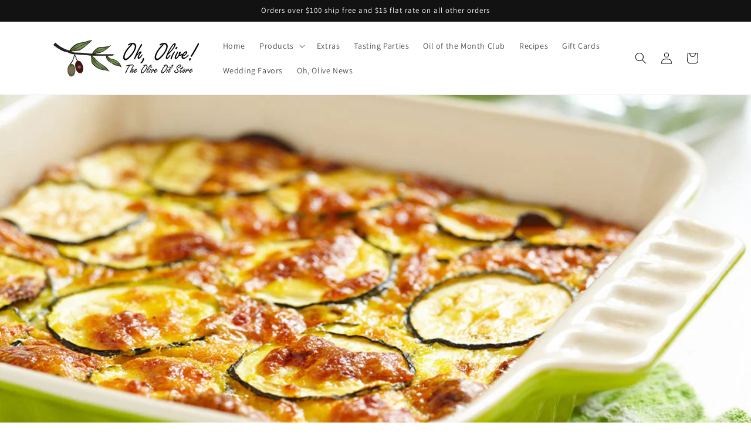

--- FILE ---
content_type: application/javascript; charset=utf-8
request_url: https://bundles.kaktusapp.com/storage/js/kaktusb_kaktus_bundles-oh-olive-store.myshopify.com.js?ver=17&shop=oh-olive-store.myshopify.com
body_size: 33789
content:
var kaktusbbaseUrl="https://bundles.kaktusapp.com/";var kaktusbApiUrl="https://bundles.kaktusapp.com/";var kaktusbShop="oh-olive-store.myshopify.com";var kaktusbTriggerEvents={};var kaktusbPageIds=[];var kaktusbCertainBtns=[];var kaktusbOffersHash={};var kaktusbCurrencyCode="USD";var kaktusbCurrencySymbol="${{amount}}";var kaktusbUrl=window.location.href;var kaktusbVersion="143"
var kaktusbShowPopupAllPeriod=0;var kaktusbShowPopupPerDay=0;var kaktusbWhenPopupDisplayed=0;var kaktusbRemoveFunnelProducts=3;var kaktusbMaxShowOffer=0;var kaktusbTriggerButton="";var kaktusbbuyItNow="";var kaktusbCartButton="";var kaktusbInlineWidget="";var kaktusbInlineWidgetCartPage="";var kaktusbInlineWidgetThankYouPage="";var kaktusbInlineWidgetSelectedPage="";var kaktusbCartSubtotal="";var kaktusbCartSubtotalContainer="";var kaktusbComboPrice="";var kaktusbInlineWidgetHomePage="";var kaktusbTranslations={"en":{"checkout_btn":"Add Bundle to Cart","discount_tag_text":"Save","total_text":"Total:","alert_before_text":"You just added","add_to_cart_btn":"Add","remove_btn":"Remove","cart_title":"Bundle Price","cart_open_btn":"Open Cart","cart_close_btn":"Close Cart","cart_min_qty":"Min Quantity:","cart_max_qty":"Max Quantity:","cart_checkout_btn":"Checkout"}};var kaktusbActiveApp=1;if(!kaktusbApp){var kaktusbApp=function(){const noImage=kaktusbbaseUrl+'assets/images/no-image.jpg';let currentProductId;let purchaseData=[];let orderData=[];let statisticArr=[];let iframe;let excludeOffers=[];let triggerProduct=false;let comboOffer=null;const currentLocale=Shopify.locale;const appContainerClass='.kaktusb-app-container'
let facebookId=null;let googleId=null;let pinterestId=null;let snapId=null;let snapEmail=null;const offerTypes={crossSell:1,upsell:2,bundle:3,postPurchase:4,discount:5,frequentlyBoughtTogether:6,homePage:8,exitIntent:7,cartPage:9,beforeCheckout:10,slider:11,bundleByProduct:13,bundleComboProducts:14,bundleBuilder:15,fbt:16}
const triggerTypes={addToCart:'1',cartPage:'2',thankYouPage:'3',selectedPages:'4',certainButtons:'5',productPage:'6',exitIntent:'7',homePage:'8',collectionPage:'9',blogPage:'10',beforeCheckout:'11',buyItNow:'12'}
const popupTypes={popup:'1',float_popup:'2',inline:'3'}
const inlineWidgetPosition={before:'1',after:'2'}
const comboBundleDisplayProducts={multiple:'1',single:'2'}
if(Shopify.designMode){buildPreviewContainer();}
kaktusbCurrencySymbol=decodeHTML(kaktusbCurrencySymbol.replace(/(<([^>]+)>)/ig,""));const currentCurrencyCode=Shopify.currency.active;let currentCurrencySymbol=kaktusbCurrencySymbol;let currencyRate=1;if(kaktusbCurrencyCode!==currentCurrencyCode){const country=Shopify.country;currencyRate=Shopify.currency.rate;const regexStr=`[${getMainCurrencySymbol()}]`;const regex=new RegExp(regexStr,'g')
currentCurrencySymbol=kaktusbCurrencySymbol.replace(regex,getCurrencySymbol(country,currentCurrencyCode));}
function getCurrencySymbol(locale,currency){return(0).toLocaleString(locale.toLowerCase(),{style:'currency',currency:currency,minimumFractionDigits:0,maximumFractionDigits:0}).replace(/\d/g,'').trim()}
function getMainCurrencySymbol(){if(kaktusbCurrencySymbol.includes('{{')){return kaktusbCurrencySymbol.replace(/{{(.*?)}}/ig,'').trim();}else{return kaktusbCurrencySymbol.trim();}}
function getPriceByRate(price){return(parseFloat(price)*currencyRate).toFixed(2);}
function getStorePriceByRate(price){return(parseFloat(price)/ currencyRate).toFixed(2);}
function currencyFormat(num){if(currentCurrencySymbol.includes('{{')){return currentCurrencySymbol.replace(/{{(.*?)}}/ig,formatNumber(num));}else{return currentCurrencySymbol+formatNumber(num);}}
function formatNumber(num){num=parseFloat(num).toFixed(2);return num.toString().replace(/(\d)(?=(\d{3})+(?!\d))/g,"$1,");}
function decodeHTML(html){const txt=document.createElement('textarea');txt.innerHTML=html;return txt.value;};function setCookieData(){let url=location.href;const kaktusbCurrentShownPerMonth=getCookie('kaktusbCurrentShownPerMonth');const kaktusbCurrentShownPerDay=getCookie('kaktusbCurrentShownPerDay');const ZERO=0;const oneMonth=new Date(Date.now()+3600000*24*25);const oneWeek=new Date(Date.now()+3600000*24*7);const oneDay=new Date(Date.now()+3600000*24);let currentDate=new Date(Date.now());currentDate=currentDate.toUTCString();if(url.includes('#')){url=url.split('#');if(url[url.length-1]){let parameter='#'+url[url.length-1];setCookie('kaktusbUrl',parameter,{expires:oneWeek});}}
if(!kaktusbCurrentShownPerMonth){setCookie('kaktusbCurrentShownPerMonth',ZERO,{expires:oneMonth});setCookie('kaktusbStartDatePerMonth',currentDate,{expires:oneMonth});}
if(!kaktusbCurrentShownPerDay){setCookie('kaktusbCurrentShownPerDay',ZERO,{expires:oneDay});setCookie('kaktusbStartDatePerDay',currentDate,{expires:oneDay});}}
setCookieData();function setCookie(name,value,options={}){options={path:'/',...options};if(options.expires instanceof Date){options.expires=options.expires.toUTCString();}
let updatedCookie=encodeURIComponent(name)+"="+encodeURIComponent(value);for(let optionKey in options){updatedCookie+="; "+optionKey;let optionValue=options[optionKey];if(optionValue!==true){updatedCookie+="="+optionValue;}}
document.cookie=updatedCookie;}
function getCookie(name){let matches=document.cookie.match(new RegExp("(?:^|; )"+name.replace(/([\.$?*|{}\(\)\[\]\\\/\+^])/g,'\\$1')+"=([^;]*)"));return matches?decodeURIComponent(matches[1]):undefined;}
function setContainerId(){return`kaktusb-app-${makeId(5)}`;}
function buildPopUpType(dataOffer,dataCart,currentProductId,triggerType,dataPage){for(let key in dataOffer.offers){const offerItem=dataOffer.offers[key];const popUpType=(offerItem.popup_type).toString();switch(popUpType){case popupTypes.popup:buildPopUp({dataOffer,offerItem,dataCart,currentProductId,triggerType});break;case popupTypes.float_popup:buildMiniPopUp({dataOffer,offerItem,dataCart,currentProductId,triggerType});break;case popupTypes.inline:buildInlineWidget({dataOffer,offerItem,dataCart,currentProductId,triggerType,dataPage});break;}}
socialPixel();}
function buildMiniPopUp(params){const{dataOffer,offerItem,dataCart,currentProductId,triggerType}=params;let popupShow=isPopupShown();if(!popupShow)return;let rootId=setContainerId();const floatTypeId=offerItem.float_type;const floatTypes={btn_icon:'1',btn_title:'2'};const float_position=offerItem.float_position;removeAppContainer(rootId);buildIframe(rootId);setMiniFrame(rootId);document.getElementById('kaktusb-widget').onload=function(){iframe=document.getElementById('kaktusb-widget');buildMiniContainer(dataOffer,offerItem,dataCart,currentProductId,triggerType);}
function setMiniFrame(rootId){const kaktusbContainer=document.getElementById(rootId);kaktusbContainer.style.opacity='0';kaktusbContainer.style.height='auto';kaktusbContainer.style.width='400px';kaktusbContainer.style.borderRadius='2px';kaktusbContainer.style.overflow='hidden';kaktusbContainer.style.margin='20px';switch(float_position){case"top_left":kaktusbContainer.style.bottom='auto';kaktusbContainer.style.right='auto';kaktusbContainer.style.top='0';kaktusbContainer.style.left='0';break;case"top_right":kaktusbContainer.style.bottom='auto';kaktusbContainer.style.right='0';kaktusbContainer.style.top='0';kaktusbContainer.style.left='auto';break;case"bottom_left":kaktusbContainer.style.bottom='0';kaktusbContainer.style.right='auto';kaktusbContainer.style.top='auto';kaktusbContainer.style.left='0';break;case"bottom_right":kaktusbContainer.style.bottom='0';kaktusbContainer.style.right='0';kaktusbContainer.style.top='auto';kaktusbContainer.style.left='auto';break;}
if(window.innerWidth<440){kaktusbContainer.style.width='100%';kaktusbContainer.style.margin='0';}}
function buildMiniContainer(dataOffer,offerItem,dataCart,currentProductId,triggerType){let html='';switch(floatTypeId){case floatTypes.btn_icon:html=btnIconType();break;case floatTypes.btn_title:html=btnTitleType();break;}
const element=document.createElement("div");element.classList.add("kaktusb-minimize");element.innerHTML=html;const rootDiv=iframe.contentWindow.document.getElementById(rootId);rootDiv.append(element);const timerData={minutes:dataOffer.design[offerItem.id].main.timer_min,seconds:dataOffer.design[offerItem.id].main.timer_sec,display:getAppSelector('.kaktusb-countdown__time',rootId),rootId,offerId:offerItem.id,mainOfferId:offerItem.main_offer_id,}
const countDownTimer=new Timer(timerData);setMiniPopUpStyle(dataOffer,offerItem,rootDiv,countDownTimer,rootId);buttonEvent(rootDiv,dataOffer,offerItem,dataCart,currentProductId,triggerType,countDownTimer);}
function btnIconType(){return html=`
                <div class="kaktusb-minimize__btn kaktusb-minimize__btn-icon">
                    <svg class="kaktusb-minimize_icon" width="30" height="34" viewBox="0 0 89 93" fill="none" xmlns="http://www.w3.org/2000/svg">
                        <path d="M33.7895 12.1541C30.579 8.46328 29.68 5.93798 23.9653 1.72913C17.6085 1.72913 5.98642 13.3844 9.90326 19.6005C17.0306 27.824 44.641 28.6658 48.301 28.083C48.7505 27.3707 36.0369 14.9384 33.7895 12.1541Z" fill="#20262F"/>
                        <path d="M64.9216 2.28125C59.1957 6.49792 58.2306 9.06746 55.0782 12.8888C52.8264 15.7219 40.0235 28.4378 40.6025 29.1625C44.2054 29.8214 71.9342 28.899 79.0112 20.5315C82.8713 14.1406 71.2908 2.34714 64.9216 2.28125Z" fill="#20262F"/>
                        <path d="M31.9865 12.826C29.226 9.67917 28.4531 7.52604 23.5396 3.9375C18.074 3.9375 8.08125 13.875 11.449 19.175C17.5771 26.1865 41.3167 26.9042 44.4635 26.4073C44.85 25.8 33.9188 15.2 31.9865 12.826Z" fill="#EAA700"/>
                        <path d="M30.922 11.3906C28.9319 8.43414 27.6095 6.69792 23.4553 3.9375C17.3961 3.9375 12.0575 13.1832 14.5451 18.0749C19.0681 24.5791 36.5718 25.2779 38.8785 24.7941C41.9637 20.224 32.3241 13.5945 30.922 11.3906Z" fill="#FFBD18"/>
                        <path d="M64.8197 4.4895C59.9061 8.02284 59.078 10.176 56.3728 13.378C54.4405 15.752 43.454 26.4072 43.9509 27.0145C47.0426 27.5666 70.8374 26.7937 76.9103 19.7822C80.2228 14.427 70.2853 4.54471 64.8197 4.4895Z" fill="#FFBD18"/>
                        <path d="M78.3989 31.5416H9.94448C6.14784 31.5416 3.0415 34.6676 3.0415 38.4882V84.22C3.0415 88.0407 6.14784 91.1666 9.94448 91.1666H78.3989C82.1956 91.1666 85.3019 88.0407 85.3019 84.22V38.4882C85.3019 34.6676 82.1956 31.5416 78.3989 31.5416Z" fill="#20262F"/>
                        <path d="M77.0207 32.6458H11.3228C7.679 32.6458 4.69775 35.627 4.69775 39.2708V82.8853C4.69775 86.5291 7.679 89.5103 11.3228 89.5103H77.0207C80.6644 89.5103 83.6457 86.5291 83.6457 82.8853V39.2708C83.6457 35.627 80.6644 32.6458 77.0207 32.6458Z" fill="#D92B07"/>
                        <path d="M83.5891 40.375H12.4832C12.4832 40.5546 12.4268 40.6744 12.4268 40.854V83.0623C12.4268 86.5946 15.0791 89.4684 18.4087 89.4684H76.1924C81.5535 89.8874 83.6455 87.1334 83.6455 83.0623V40.854C83.6455 40.6744 83.5891 40.5546 83.5891 40.375Z" fill="#F82A00"/>
                        <path d="M53.8332 38.7188H34.5103V89.5104H53.8332V38.7188Z" fill="#20262F"/>
                        <path d="M52.1769 38.7188H36.1665V89.5104H52.1769V38.7188Z" fill="#FFBD18"/>
                        <path d="M50.1401 14.9791H38.2037C36.4446 14.9791 35.0625 16.3736 35.0625 18.1485V28.9243C35.0625 30.6992 36.4446 32.0937 38.2037 32.0937H50.1401C51.8991 32.0937 53.2813 30.6992 53.2813 28.9243V18.1485C53.2813 16.3736 51.8991 14.9791 50.1401 14.9791Z" fill="#20262F"/>
                        <path d="M36.7188 18.8437C36.7188 17.6241 37.7075 16.6354 38.9271 16.6354H49.4167C50.6363 16.6354 51.625 17.6241 51.625 18.8437V30.4375C51.625 31.6571 50.6363 32.6458 49.4167 32.6458H38.9271C37.7075 32.6458 36.7188 31.6571 36.7188 30.4375V18.8437Z" fill="#FFBD18"/>
                        <path fill-rule="evenodd" clip-rule="evenodd" d="M1.38525 40.9271V33.198C1.38525 29.223 4.3665 26.0209 8.01025 26.0209H80.8853C84.529 26.0209 87.5103 29.223 87.5103 33.198V40.9271H1.38525Z" fill="#20262F"/>
                        <path fill-rule="evenodd" clip-rule="evenodd" d="M3.0415 39.2709V33.2593C3.0415 30.1676 5.90809 27.6771 9.4117 27.6771H79.4838C82.9874 27.6771 85.854 30.1676 85.854 33.2593V39.2709H3.0415Z" fill="#D92B07"/>
                        <path fill-rule="evenodd" clip-rule="evenodd" d="M12.4272 39.1605V33.198C12.4272 30.1615 14.9668 27.6771 18.0585 27.6771H80.2783C83.7012 27.4011 85.8543 30.2719 85.9095 33.198V39.1605H12.4272Z" fill="#F82A00"/>
                    </svg>
                    <span class="kaktusb-btn-text"></span>
                </div>
            `;return html}
function btnTitleType(){const html=`
                <div class="kaktusb-minimize__top">
                    <h2 class="kaktusb-minimize__title"></h2>

                    <div class="kaktusb-countdown">
                        <div class="kaktusb-countdown__wrap">
                            <div class="kaktusb-countdown__msg"></div>
                            <div class="kaktusb-countdown__time"></div>
                        </div>
                    </div>

                </div>
                <div class="kaktusb-minimize__btn"><span class="kaktusb-btn-text"></span></div>
            `;return html}
function setMiniPopUpStyle(dataOffer,offerItem,rootDiv,countDownTimer,rootId){const kaktusbApp=document.getElementById(rootId);const data={mainOfferId:offerItem.main_offer_id,offerId:offerItem.id,title:offerItem.title,timer_show:offerItem.allow_timer,timer_minutes:offerItem.timer_minutes,timer_seconds:offerItem.timer_seconds,timer_text:offerItem.timer_text,timer_bg:dataOffer.design[offerItem.id].main.timer_bg,timer_border_radius:dataOffer.design[offerItem.id].main.timer_border_radius,timer_color:dataOffer.design[offerItem.id].main.timer_color,btn_bg:dataOffer.design[offerItem.id].widget_type===11?dataOffer.design[offerItem.id].product.cart_btn_bg:dataOffer.design[offerItem.id].bottom.checkout_btn_bg,btn_font_color:dataOffer.design[offerItem.id].widget_type===11?dataOffer.design[offerItem.id].product.cart_btn_font_color:dataOffer.design[offerItem.id].bottom.checkout_btn_font_color,btn_text:getOfferTexts(dataOffer,offerItem).float_btn_text}
const btn=rootDiv.querySelector('.kaktusb-minimize__btn');const btnText=rootDiv.querySelector('.kaktusb-btn-text');btnText.innerText=data.btn_text;btn.style.background=data.btn_bg;btn.style.color=data.btn_font_color;switch(floatTypeId){case floatTypes.btn_icon:const miniContainerWidth=rootDiv.querySelector('.kaktusb-minimize__btn').offsetWidth;kaktusbApp.style.width=`${miniContainerWidth}px`;kaktusbApp.style.borderRadius=`50px`;break;case floatTypes.btn_title:const title=rootDiv.querySelector('.kaktusb-minimize__title');const timerText=rootDiv.querySelector('.kaktusb-countdown__msg');const timerDiv=rootDiv.querySelector('.kaktusb-countdown');title.innerText=data.title;if(data.timer_show){timerText.innerText=data.timer_text;timerDiv.style.background=data.timer_bg;timerDiv.style.borderRadius=data.timer_border_radius;timerDiv.style.color=data.timer_color;countDownTimer.startTimer();}else{timerDiv.remove();}
break;}
const miniContainerHeight=rootDiv.querySelector('.kaktusb-minimize').offsetHeight;kaktusbApp.style.height=`${miniContainerHeight}px`;kaktusbApp.style.opacity='1';}
function buttonEvent(rootDiv,dataOffer,offerItem,dataCart,currentProductId,triggerType,countDownTimer){const btn=rootDiv.querySelector('.kaktusb-minimize__btn');btn.addEventListener("click",function(e){e.preventDefault();countDownTimer.stopTimer();removeAppContainer(rootId);buildPopUp({dataOffer,offerItem,dataCart,currentProductId,triggerType});})}}
function buildInlineWidget(params){const{offerItem,triggerType}=params;let rootId=setContainerId();let nodeElement=null;nodeElement=getInlineNode(triggerType);function getInlineNode(triggerType){let defaultNodeElements=[];let inlineWidgetArr=[];switch(triggerType){case triggerTypes.cartPage:defaultNodeElements=[appContainerClass,'cart-items','form[action*="/cart"]'];inlineWidgetArr=kaktusbInlineWidgetCartPage.length?decodeHTML(kaktusbInlineWidgetCartPage).split(','):inlineWidgetArr;break;case triggerTypes.productPage:defaultNodeElements=[appContainerClass,'form[action*="/cart/add"]'];inlineWidgetArr=kaktusbInlineWidget.length?decodeHTML(kaktusbInlineWidget).split(','):inlineWidgetArr;break;case triggerTypes.selectedPages:defaultNodeElements=['.kaktusb-container'];inlineWidgetArr=kaktusbInlineWidgetSelectedPage.length?decodeHTML(kaktusbInlineWidgetSelectedPage).split(','):inlineWidgetArr;break;case triggerTypes.thankYouPage:defaultNodeElements=[appContainerClass,'.section__header'];inlineWidgetArr=kaktusbInlineWidgetThankYouPage.length?decodeHTML(kaktusbInlineWidgetThankYouPage).split(','):inlineWidgetArr;break;case triggerTypes.homePage:defaultNodeElements=[appContainerClass];inlineWidgetArr=kaktusbInlineWidgetHomePage.length?decodeHTML(kaktusbInlineWidgetHomePage).split(','):inlineWidgetArr;break;}
const commonInlineWidgetArr=inlineWidgetArr.concat(defaultNodeElements);const uniqueInlineWidgetArr=[...new Set(commonInlineWidgetArr)];if(uniqueInlineWidgetArr.length){for(let i=0;i<uniqueInlineWidgetArr.length;i++){const itemTrim=uniqueInlineWidgetArr[i].trim();const currentNode=document.querySelector(itemTrim);if(currentNode!=null){return currentNode;}}}else{return null;}}
if(!nodeElement)return;const isSylesheet=document.querySelector('link#KaktusBundlesCss');if(!isSylesheet){styleLoader();}
buildInlineContainer();function styleLoader(){const headID=document.getElementsByTagName('head')[0];const link=document.createElement('link');link.type='text/css';link.id='KaktusBundlesCss'
link.rel='stylesheet';headID.appendChild(link);link.href=kaktusbbaseUrl+`css/kaktus-bundles.css?v=${kaktusbVersion}`;};function buildInlineContainer(){clearPreviewContainer();const insertPosition=(offerItem.inline_position).toString();const element=document.createElement("div");element.setAttribute("id",rootId);element.style.width='100%';element.style.margin='20px 0';element.style.fontFamily='inherit';element.style.display='none';if(insertPosition===inlineWidgetPosition.before){nodeElement.before(element);}else{nodeElement.after(element);}}
const offerType=offerItem.offer_type;switch(offerType){case offerTypes.bundle:case offerTypes.frequentlyBoughtTogether:case offerTypes.bundleByProduct:case offerTypes.fbt:buildBundleInline({rootId,...params});break;case offerTypes.bundleComboProducts:const bundleDisplayProducts=offerItem.bundle_display_products;buildBundleInline({rootId,...params});hideHtmlNode(offerItem.variants_selector);if(+bundleDisplayProducts===+comboBundleDisplayProducts.multiple){removeShopifyForm(offerItem.buttons_selector);}
break;case offerTypes.bundleBuilder:buildBundleBuilder({rootId,...params});break;}}
function buildPopUp(params){const{offerItem}=params;let popupShow=isPopupShown();if(!popupShow)return;let rootId=setContainerId();increasePopupShown();disabledPageScroll();let kaktusbPopup=document.querySelector(`#${rootId}`);if(kaktusbPopup){kaktusbPopup.remove();}
buildIframe(rootId);createOffersData(offerItem.main_offer_id);document.getElementById('kaktusb-widget').onload=function(){iframe=document.getElementById('kaktusb-widget');buildBundle({rootId,...params});};}
function buildIframe(rootId){const html=`<iframe id="kaktusb-widget" style="width: 100% !important; height: 100% !important" frameborder="0" srcdoc='<!DOCTYPE html><html><head><link type="text/css" rel="stylesheet" href="${kaktusbbaseUrl}css/kaktus-bundles.css?v=${kaktusbVersion}"></head><body class="kaktusb-body"><div id="${rootId}"></div></body></html>'></iframe>`;const element=document.createElement("div");element.setAttribute("id",rootId);element.innerHTML=html;element.style.height='100%';element.style.width='100%';element.style.position='fixed';element.style.top='0';element.style.left='0';element.style.zIndex='99999999999999999';document.querySelector('body').append(element);}
function disabledPageScroll(){document.querySelector('body').style.overflow='hidden';document.querySelector('body').style.height='100%';document.querySelector('html').style.overflow='hidden';document.querySelector('html').style.height='100%';}
function removeAppContainer(rootId){const kaktusbPopup=document.querySelector(`#${rootId}`);iframe=null;if(kaktusbPopup){kaktusbPopup.remove();}
document.querySelector('body').style.overflow='';document.querySelector('body').style.height='';document.querySelector('html').style.overflow='';document.querySelector('html').style.height='';}
function buildPreviewContainer(){const rootDiv=document.querySelector(appContainerClass);if(!rootDiv)return;const html='<span>The <b>Kaktus APP</b> will be displayed here!</span>';const element=document.createElement("div");element.classList.add('kaktusb-app-preview');element.style.padding='20px';element.style.border='1px solid #e4e4e4';element.style.borderRadius='8px';element.style.textAlign='center';element.innerHTML=html;rootDiv.append(element);}
function clearPreviewContainer(){const previewContainer=document.querySelector(appContainerClass);if(previewContainer){previewContainer.innerHTML='';}}
function getAppSelector(element,rootId){let rootNode=document.querySelector(`#${rootId}`);if(iframe){rootNode=iframe.contentWindow.document.querySelector(`#${rootId}`);}
return rootNode.querySelector(element);}
function getAppSelectorAll(element,rootId){let rootNode=document.querySelector(`#${rootId}`);if(iframe){rootNode=iframe.contentWindow.document.querySelector(`#${rootId}`);}
return rootNode.querySelectorAll(element);}
function buildBundle(params){const{dataOffer,offerItem,dataCart,currentProductId,rootId,triggerType}=params;const offerObj={mainOfferId:offerItem.main_offer_id,offerId:offerItem.id,offerDesign:dataOffer.design[offerItem.id],popup_type:offerItem.popup_type,allowPageReload:offerItem.reload_page?true:false,pageReload:false,bundle_min_qty:offerItem.bundle_min_qty,bundle_max_qty:offerItem.bundle_max_qty,bundle_display_products:offerItem.bundle_display_products||'1',currentTriggerType:triggerType,cartOfferExcludeId:offerItem.main_offer_id,hideVariationPrice:offerItem.hide_variation_price}
const offerTexts=getOfferTexts(dataOffer,offerItem);let targetProduct=currentProductId?dataCart.items.find(element=>element.id===+currentProductId):'';const copyright=!dataOffer.brand?'':buildCopyright();const html=`
                <div class="kaktusb-popup__wrap">
                    <div class="kaktusb-popup__body kaktusb-bd">
                        <div class="kaktusb-popup__close kaktusb-close" data-close="${offerItem.close_btn_event}">
                            <svg aria-hidden="true" focusable="false" data-prefix="fas" data-icon="times" width="20" height="20" class="svg-inline--fa fa-times fa-w-11" role="img" xmlns="http://www.w3.org/2000/svg" viewBox="0 0 352 512">
                                <path fill="currentColor" d="M242.72 256l100.07-100.07c12.28-12.28 12.28-32.19 0-44.48l-22.24-22.24c-12.28-12.28-32.19-12.28-44.48 0L176 189.28 75.93 89.21c-12.28-12.28-32.19-12.28-44.48 0L9.21 111.45c-12.28 12.28-12.28 32.19 0 44.48L109.28 256 9.21 356.07c-12.28 12.28-12.28 32.19 0 44.48l22.24 22.24c12.28 12.28 32.2 12.28 44.48 0L176 322.72l100.07 100.07c12.28 12.28 32.2 12.28 44.48 0l22.24-22.24c12.28-12.28 12.28-32.19 0-44.48L242.72 256z"></path>
                            </svg>
                        </div>
                        <div class="kaktusb-popup__top kaktusb-bg-top">
                            <div class="kaktusb-popup__cart-alert kaktusb-hide">
                                <div class="kaktusb-before-alert kaktusb-alert-text"></div>
                                <div class="kaktusb-popup__cart-alert--img"></div>
                                <div class="kaktusb-alert-prod">«<span></span>»</div>
                            </div>
                        </div>

                        <div class="kaktusb-popup__main kaktusb-bg-main">
                            <div class="kaktusb-countdown kaktusb-timer">
                                <div class="kaktusb-countdown__wrap">
                                    <div class="kaktusb-countdown__msg kaktusb-timer-msg"></div>
                                    <div class="kaktusb-countdown__time"></div>
                                </div>
                            </div>

                            <div class="kaktusb-popup__main--wrapper kaktusb-wallpaper"></div>

                            <div class="kaktusb-popup__products">
                                <div class="kaktusb-popup__heading kaktusb-bg-heading">
                                    <h2 class="kaktusb-popup__title kaktusb-title"></h2>
                                    <p class="kaktusb-popup__description kaktusb-description"></p>
                                </div>
                                <section class="kaktusb-product__wrapp kaktusb-product--metro kaktusb-grid-item-2"></section>
                            </div>
                        </div>

                        <div class="kaktusb-popup__buttons kaktusb-bg-bottom">
                            <div class="kaktusb-popup__total--price">
                                <span class="kaktusb-total"></span>
                                <span class="kaktusb-total-price"></span>
                            </div>

                            <a href="#" class="kaktusb-checkout-btn" data-checkout="${offerItem.checkout_btn_event}" data-redirect="${offerItem.specific_url}"></a>
                        </div>
                        ${copyright}
                    </div>

                    <style type="text/css" id="kaktusb-custom-css"></style>
                </div>
            `;const element=document.createElement("div");element.classList.add("kaktusb-popup","kaktusb-hide");element.innerHTML=html;const rootDiv=iframe.contentWindow.document.getElementById(rootId);rootDiv.append(element);const timerData={minutes:offerObj.offerDesign.main.timer_min,seconds:offerObj.offerDesign.main.timer_sec,display:getAppSelector('.kaktusb-countdown__time',rootId),rootId,offerId:offerObj.offerId,mainOfferId:offerObj.mainOfferId,offerObj:offerObj}
buildTimer(timerData.minutes,timerData.seconds,timerData.display);const countDownTimer=new Timer(timerData);const product_data=offerItem.products;for(let key in product_data){if(product_data.hasOwnProperty(key)){for(const[productId,variantsArr]of Object.entries(product_data[key])){const productArray=JSON.parse(JSON.stringify(dataOffer.products));const bundle_qty=Object.keys(dataOffer.qtyData).length?dataOffer.qtyData[offerObj.offerId][productId]:1;const discount=dataOffer.discount[offerObj.offerId][key].discount;const discount_type=dataOffer.discount[offerObj.offerId][key].discount_type;productArray[productId].discount_type=typeof discount_type!=undefined?discount_type:null;productArray[productId].discount=typeof discount!=undefined?discount:null;productArray[productId].bundle_qty=typeof bundle_qty!=undefined?bundle_qty:null;let params={product:productArray[productId],variantsArr,popup_type:offerObj.popup_type,rootId,countDownTimer,offerObj}
fillBundleProduct(params);}}}
setActiveProducts(element,rootId,offerObj.bundle_min_qty,offerObj.bundle_max_qty);changeBundleTotalPrice(rootId);if(targetProduct){fillTargetProduct(targetProduct,rootId);}
toggleActiveProducts(element,offerObj.bundle_min_qty,offerObj.bundle_max_qty);actionBundle({element,offerObj,rootId,countDownTimer});setTranslation(rootId,dataOffer);buildWidget(offerObj.offerDesign,rootId,countDownTimer);changeWidgetText(element,offerTexts);}
function buildBundleInline(params){const{dataOffer,offerItem,rootId,triggerType,dataPage}=params;const offerObj={mainOfferId:offerItem.main_offer_id,offerId:offerItem.id,offerDesign:dataOffer.design[offerItem.id],allowPageReload:offerItem.reload_page?true:false,popup_type:offerItem.popup_type,pageReload:false,bundle_min_qty:offerItem.bundle_min_qty,bundle_max_qty:offerItem.bundle_max_qty,bundle_display_products:offerItem.bundle_display_products||'1',currentTriggerType:triggerType,cartOfferExcludeId:offerItem.main_offer_id,offer_type:offerItem.offer_type,hideVariationPrice:offerItem.hide_variation_price}
const offerTexts=getOfferTexts(dataOffer,offerItem);const copyright=!dataOffer.brand?'':buildCopyright();const btnHtml=+offerObj.bundle_display_products===+comboBundleDisplayProducts.multiple?`<a href="#" class="kaktusb-checkout-btn" data-checkout="${offerItem.checkout_btn_event}" data-redirect="${offerItem.specific_url}"></a>`:'';const html=`
                <div class="kaktusb-popup__body kaktusb-bd">
                    <div class="kaktusb-popup__main kaktusb-bg-main">
                        <div class="kaktusb-countdown kaktusb-timer">
                            <div class="kaktusb-countdown__wrap">
                                <div class="kaktusb-countdown__msg kaktusb-timer-msg"></div>
                                <div class="kaktusb-countdown__time"></div>
                            </div>
                        </div>

                        <div class="kaktusb-popup__main--wrapper kaktusb-wallpaper"></div>

                        <div class="kaktusb-popup__products">
                            <div class="kaktusb-popup__heading kaktusb-bg-heading">
                                <h2 class="kaktusb-popup__title kaktusb-title"></h2>
                                <p class="kaktusb-popup__description kaktusb-description"></p>
                            </div>
                            <section class="kaktusb-product__wrapp kaktusb-product--metro kaktusb-grid-item-2"></section>
                        </div>
                    </div>

                    <div class="kaktusb-popup__buttons kaktusb-bg-bottom">
                        <div class="kaktusb-popup__total--price">
                            <span class="kaktusb-total"></span>
                            <span class="kaktusb-compare-price kaktusb-compare-total"></span>
                            <span class="kaktusb-total-price"></span>
                        </div>

                        ${btnHtml}
                    </div>
                    ${copyright}
                </div>

                <style type="text/css" id="kaktusb-custom-css"></style>
            `;const element=document.createElement("div");element.classList.add("kaktusb-inline");element.innerHTML=html;const rootDiv=document.getElementById(rootId);rootDiv.append(element);const timerData={minutes:offerObj.offerDesign.main.timer_min,seconds:offerObj.offerDesign.main.timer_sec,display:getAppSelector('.kaktusb-countdown__time',rootId),rootId,offerId:offerObj.offerId,mainOfferId:offerObj.mainOfferId,offerObj:offerObj}
buildTimer(timerData.minutes,timerData.seconds,timerData.display);const countDownTimer=new Timer(timerData);if(+offerObj.bundle_display_products===+comboBundleDisplayProducts.single){comboOffer={...offerObj,rootDiv,dataPage};buyItNowCombo();}
const product_data=offerItem.products;for(let key in product_data){if(product_data.hasOwnProperty(key)){for(const[productId,variantsArr]of Object.entries(product_data[key])){const productArray=JSON.parse(JSON.stringify(dataOffer.products));const bundle_qty=Object.keys(dataOffer.qtyData).length?dataOffer.qtyData[offerObj.offerId][productId]:1;const discount=dataOffer.discount[offerObj.offerId][key].discount;const discount_type=dataOffer.discount[offerObj.offerId][key].discount_type;productArray[productId].discount_type=typeof discount_type!=undefined?discount_type:null;productArray[productId].discount=typeof discount!=undefined?discount:null;productArray[productId].bundle_qty=typeof bundle_qty!=undefined?bundle_qty:null;let params={product:productArray[productId],variantsArr,popup_type:offerObj.popup_type,rootId,countDownTimer,offerObj,offer_type:offerObj.offer_type}
fillBundleProduct(params);}}}
setActiveProducts(element,rootId,offerObj.bundle_min_qty,offerObj.bundle_max_qty);buildBundleASaleLabel(dataOffer,offerObj.offerId,rootDiv);changeBundleTotalPrice(rootId);changeBundleComparePrice(rootId);if(+offerObj.bundle_display_products===+comboBundleDisplayProducts.multiple){toggleActiveProducts(element,offerObj.bundle_min_qty,offerObj.bundle_max_qty);}
actionBundle({element,offerObj,rootId,countDownTimer});setTranslation(rootId,dataOffer);buildWidget(offerObj.offerDesign,rootId,countDownTimer);changeWidgetText(element,offerTexts);setTimeout(()=>{rootDiv.style.display='block';},500);}
function buildBundleBuilder(params){const{dataOffer,offerItem,rootId,triggerType}=params;const offerObj={mainOfferId:offerItem.main_offer_id,offerId:offerItem.id,offerDesign:dataOffer.design[offerItem.id],allowPageReload:offerItem.reload_page?true:false,popup_type:offerItem.popup_type,pageReload:false,bundle_min_qty:offerItem.bundle_min_qty,bundle_max_qty:offerItem.bundle_max_qty,bundle_display_products:offerItem.bundle_display_products||'1',currentTriggerType:triggerType,cartOfferExcludeId:offerItem.main_offer_id,hideVariationPrice:offerItem.hide_variation_price}
const offerTexts=getOfferTexts(dataOffer,offerItem);const copyright=!dataOffer.brand?'':buildCopyright();const designTrans=getSettingTexts(dataOffer);const cartText={cart_title:designTrans.cart_title,cart_checkout_btn:designTrans.cart_checkout_btn,cart_open_btn_text:designTrans.cart_open_btn,cart_close_btn_text:designTrans.cart_close_btn,cart_min_qty_text:designTrans.cart_min_qty,cart_max_qty_text:designTrans.cart_max_qty}
const cartHtml=`
                <div class="kaktusb-cart">
                    <div class="kaktusb-cart__main"></div>

                    <div class="kaktusb-cart__footer">
                        <div class="kaktusb-cart__total">
                            <div class="kaktusb-cart__title">${cartText.cart_title}</div>
                            <div class="kaktusb-cart__total-price"></div>
                        </div>

                        <div class="kaktusb-cart__buttons">
                            <button type="button" class="kaktusb-toggle-cart-button">
                                <span class="kaktusb-toggle-cart-button__open">${cartText.cart_open_btn_text}</span>
                                <span class="kaktusb-toggle-cart-button__close">${cartText.cart_close_btn_text}</span>
                            </button>
                            <button type="button" class="kaktusb-checkout-button kaktusb-disabled" data-checkout="${offerItem.checkout_btn_event}" data-redirect="${offerItem.specific_url}">${cartText.cart_checkout_btn}</button>
                        </div>

                        ${offerObj.bundle_min_qty > 0 ? `<div class="kaktusb-cart__condition kaktusb-cart__min-qty"data-min-qty="${offerObj.bundle_min_qty}">${cartText.cart_min_qty_text}&nbsp;${offerObj.bundle_min_qty}</div>` : ''}
                        ${offerObj.bundle_max_qty > 0 ? `<div class="kaktusb-cart__condition kaktusb-cart__max-qty"data-max-qty="${offerObj.bundle_max_qty}">${cartText.cart_max_qty_text}&nbsp;${offerObj.bundle_max_qty}</div>` : ''}
                    </div>
                </div>
            `;const html=`
                <div class="kaktusb-popup__body kaktusb-bd">
                    <div class="kaktusb-popup__main kaktusb-bg-main">
                        <div class="kaktusb-countdown kaktusb-timer">
                            <div class="kaktusb-countdown__wrap">
                                <div class="kaktusb-countdown__msg kaktusb-timer-msg"></div>
                                <div class="kaktusb-countdown__time"></div>
                            </div>
                        </div>

                        <div class="kaktusb-popup__main--wrapper kaktusb-wallpaper"></div>

                        <div class="kaktusb-popup__products">
                            <div class="kaktusb-popup__heading kaktusb-bg-heading">
                                <h2 class="kaktusb-popup__title kaktusb-title"></h2>
                                <p class="kaktusb-popup__description kaktusb-description"></p>
                            </div>
                            <section class="kaktusb-product__wrapp kaktusb-product--metro kaktusb-grid-item-2"></section>
                        </div>
                    </div>

                    ${copyright}
                </div>

                ${cartHtml}

                <style type="text/css" id="kaktusb-custom-css"></style>
            `;const element=document.createElement("div");element.classList.add("kaktusb-inline");element.innerHTML=html;const rootDiv=document.getElementById(rootId);rootDiv.append(element);const timerData={minutes:offerObj.offerDesign.main.timer_min,seconds:offerObj.offerDesign.main.timer_sec,display:getAppSelector('.kaktusb-countdown__time',rootId),rootId,offerId:offerObj.offerId,mainOfferId:offerObj.mainOfferId,offerObj:offerObj}
buildTimer(timerData.minutes,timerData.seconds,timerData.display);const countDownTimer=new Timer(timerData);const product_data=offerItem.products;for(let key in product_data){if(product_data.hasOwnProperty(key)){for(const[productId,variantsArr]of Object.entries(product_data[key])){const productArray=JSON.parse(JSON.stringify(dataOffer.products));const bundle_qty=Object.keys(dataOffer.qtyData).length?dataOffer.qtyData[offerObj.offerId][productId]:1;const discount=dataOffer.discount[offerObj.offerId][key].discount;const discount_type=dataOffer.discount[offerObj.offerId][key].discount_type;productArray[productId].discount_type=typeof discount_type!=undefined?discount_type:null;productArray[productId].discount=typeof discount!=undefined?discount:null;productArray[productId].bundle_qty=typeof bundle_qty!=undefined?bundle_qty:null;let params={product:productArray[productId],variantsArr,popup_type:offerObj.popup_type,rootId,countDownTimer,offerObj}
fillBundleBuilderProduct(params);}}}
actionBundleBuilder({element,offerObj,rootId,countDownTimer});setTranslation(rootId,dataOffer);buildWidget(offerObj.offerDesign,rootId,countDownTimer);changeWidgetText(element,offerTexts);setTimeout(()=>{rootDiv.style.display='block';},500);}
function buildCopyright(){return'<div class="kaktusb-copyright"><a href="https://kaktusapp.com/" target="_blank">Powered by Kaktus</a></div>';}
function setTranslation(rootId,dataOffer){const settingTexts=getSettingTexts(dataOffer)
const dataTranslation={"checkout-btn-text":{value:"checkout_btn",element:"kaktusb-checkout-btn"},"total-text":{value:"total_text",element:"kaktusb-total"},"discount-tag-text":{value:"discount_tag_text",element:"kaktusb-save"},"before-alert-text":{value:"alert_before_text",element:"kaktusb-alert-text"},"add-to-cart-btn-text":{value:"add_to_cart_btn",element:"kaktusb-cart-btn-text"},"remove-btn-text":{value:"remove_btn",element:"kaktusb-remove-btn-text"}};for(let key in dataTranslation){const{value,element}=dataTranslation[key];const option=settingTexts[value];if(option==null)return;const nodeList=getAppSelectorAll('.'+element,rootId)
nodeList.forEach((node)=>{node.innerText=option;});}}
function getSettingTexts(dataOffer){const defaultLocale=dataOffer.current_lang;const defaultLang=kaktusbTranslations[defaultLocale]||kaktusbTranslations[Object.keys(kaktusbTranslations)[0]];const currentLang=kaktusbTranslations[currentLocale]||defaultLang;return{'checkout_btn':currentLang.checkout_btn||defaultLang.checkout_btn,'total_text':currentLang.total_text||defaultLang.total_text,'discount_tag_text':currentLang.discount_tag_text||defaultLang.discount_tag_text,'alert_before_text':currentLang.alert_before_text||defaultLang.alert_before_text,'add_to_cart_btn':currentLang.add_to_cart_btn||defaultLang.add_to_cart_btn,'remove_btn':currentLang.remove_btn||defaultLang.remove_btn,'cart_title':currentLang.cart_title||defaultLang.cart_title,'cart_checkout_btn':currentLang.cart_checkout_btn||defaultLang.cart_checkout_btn,'cart_open_btn':currentLang.cart_open_btn||defaultLang.cart_open_btn,'cart_close_btn':currentLang.cart_close_btn||defaultLang.cart_close_btn,'cart_min_qty':currentLang.cart_min_qty||defaultLang.cart_min_qty,'cart_max_qty':currentLang.cart_max_qty||defaultLang.cart_max_qty,}}
function getOfferTexts(dataOffer,offerItem){const{translate}=offerItem;let data=translate[currentLocale]||offerItem;return{'title':data.title||offerItem.title,'allow_set_description':offerItem.allow_set_description,'description':data.description||offerItem.description,'timer_text':data.timer_text||offerItem.timer_text,'float_btn_text':data.float_btn_text||offerItem.float_btn_text}}
function calcVariantsDiscountPrice(product,variants){const variantPrice=getPriceByRate(parseFloat(variants['variantPrice']));const discountVal=product.discount_type!=="%"?getPriceByRate(product.discount):product.discount;if(product.discount_type==="%"){return(variantPrice-(variantPrice*+discountVal / 100)).toFixed(2);}else{return(+variantPrice- +discountVal).toFixed(2);}}
function getActiveVariants(allVariants,activeVariants){const variants=[];for(let key in allVariants){if(allVariants.hasOwnProperty(key)){if(activeVariants&&activeVariants.includes(allVariants[key].productId)){variants.push(allVariants[key]);}else{variants.push(allVariants[key]);}}}
return variants;}
function fillBundleProduct(params){const{product,variantsArr,popup_type,rootId,countDownTimer,offerObj,offer_type}=params;const variants=getActiveVariants(product.variants,variantsArr);product.variants=variants;const productTitle=product.title;const productDescription=product.description;const productImg=product.variants[0].image||noImage;let discount='';let productPrice=getPriceByRate(product.variants[0].variantPrice);let comparePrice='';let minQty=product.bundle_qty?product.bundle_qty:1;let bundleQty="";let variantsBlockHtml='';let variantIds=[];if(product.variants.length>1){let variantsHtml=`<select class="kaktusb-variations" data-productId="${product.variants[0].productId}" data-storePrice="${product.variants[0].variantPrice}">`;for(let key in product.variants){if(product.variants.hasOwnProperty(key)){let variantPrice=getPriceByRate(product.variants[key]['variantPrice']);if(product.discount!=undefined&&product.discount_type!=undefined&&parseInt(product.discount)!=0){variantPrice=calcVariantsDiscountPrice(product,product.variants[key]);}
variantsHtml+=`
                        <option
                            value="${product.variants[key]['productId']}"
                            data-title="${product.variants[key]['title']}"
                            data-price="${getPriceByRate(product.variants[key]['variantPrice'])}"
                            data-store-price="${product.variants[key]['variantPrice']}"
                            data-compare-price="${getPriceByRate(product.variants[key]['variantComparePrice'])}"
                            data-diccounted-price="${variantPrice}"
                            data-image="${product.variants[key].image}"
                        >
                            ${product.variants[key]['title']} ${offerObj.hideVariationPrice ? '' : ' - ' + currencyFormat(variantPrice)}
                        </option>
                    `;}}
variantsHtml+='</select>';if(+minQty>1){let totalVariantPrice=0;for(let i=0;i<+minQty;i++){variantsBlockHtml+=`<div class="kaktusb-variant-row"><span>#${i + 1}</span> ${variantsHtml}</div>`;variantIds.push(product.variants[0].productId);totalVariantPrice+=+product.variants[0].variantPrice}
productPrice=getPriceByRate(totalVariantPrice);}else{variantsBlockHtml=variantsHtml;variantIds.push(product.variants[0].productId);}}else{variantIds.push(product.variants[0].productId);if(+minQty>1){bundleQty=`<span class="kaktusb-save-label kaktusb-qty-label">x${minQty}</span>`}
const variantTitle=product.variants[Object.keys(product.variants)[0]]['title'];const variantId=product.variants[Object.keys(product.variants)[0]]['productId'];if(variantTitle.toLowerCase()==="default title"){variantsBlockHtml="";}else{let variantPrice=getPriceByRate(product.variants[Object.keys(product.variants)[0]]['variantPrice']);if(product.discount!=undefined&&product.discount_type!=undefined&&parseInt(product.discount)!=0){variantPrice=calcVariantsDiscountPrice(product,product.variants[Object.keys(product.variants)[0]]);}
variantsBlockHtml=`<span class="kaktusb-variations" data-value="${variantId}" data-title="${variantTitle}">${variantTitle} ${offerObj.hideVariationPrice ? '' : ' - ' + currencyFormat(variantPrice)}</span>`}}
if(product.discount!=undefined&&product.discount_type!=undefined&&parseInt(product.discount)!=0){let discountVal=product.discount_type!=="%"?getPriceByRate(product.discount):product.discount;discount=`
                    <div class="kaktusb-price--compare">
                        <span class="kaktusb-save-label">
                            <span class="kaktusb-save" data-discount="${discountVal}" data-discountType="${product.discount_type}"></span>

                            ${(product.discount_type === "%")
                                ? `<span class="kaktusb-price--compare-save">${Math.round(discountVal)}</span>${product.discount_type}`
                                : `<span class="kaktusb-price--compare-save">${discountVal}</span>&nbsp;${product.discount_type}`
                            }
                        </span>
                    </div>
                `;let compareTotalPrice=calcTotalProductPrice(product,productPrice,minQty);comparePrice=`<span class="kaktusb-price--compare-price kaktusb-compare-price" data-compare-price="${compareTotalPrice}">${currencyFormat(productPrice)}</span>`;if(product.discount_type==="%"){productPrice=(+productPrice-(+productPrice*+product.discount / 100));}else{productPrice=(+productPrice- +discountVal);}}
let totalProductPrice=calcTotalProductPrice(product,productPrice,minQty);productPrice=currencyFormat(productPrice);const html=`
                <div class="kaktusb-bundle-icon"><div></div></div>

                <div class="kaktusb-bundle-product-wrap kaktusb-product-border">
                    <div class="kaktusb-product__content" data-productId="${variantIds.join(',')}" data-storePrice="${product.variants[0].variantPrice}">
                        <div class="kaktusb-product__img kaktusb-product__img--wrapper">
                            <img src="${productImg}" alt="Product">
                        </div>
                        ${discount}

                        <div class="kaktusb-prod-det">
                            <h2 class="kaktusb-product__title kaktusb-prod-title">${productTitle}</h2>
                            <p class="kaktusb-prod-desc">
                                <span class="kaktusb-desc-short">${productDescription}</span>
                                <span class="kaktusb-desc-full kaktusb-hide">${productDescription}</span>
                            </p>

                            <div class="kaktusb-product__info--variations kaktusb-variations-wrap">
                                ${variantsBlockHtml}
                            </div>
                        </div>
                    </div>

                    <div class="kaktusb-product__info kaktusb-product-bg">
                        <div class="kaktusb-product__info--top">
                            <div class="kaktusb-product__price">
                                <span class="kaktusb-price--main kaktusb-price" data-product-price="${totalProductPrice}">${productPrice}</span>
                                ${comparePrice}
                            </div>

                            ${bundleQty}
                            <input class="kaktusb-qty-input" type="hidden" value="${minQty}">
                        </div>
                    </div>
                </div>

                <div class="kaktusb-active-product kaktusb-hide">
                    <label>
                        <input type="checkbox" checked class="kaktusb-check-product">
                        <div class="kaktusb-check"></div>
                    </label>
                </div>
                `;const element=document.createElement("div");element.setAttribute('data-active',true);element.classList.add("kaktusb-product__item","kaktusb-product__item--metro","kaktusb-product-item","kaktusb-product-border","kaktusb-bundle-product");element.innerHTML=html;const variationSelect=element.querySelectorAll('.kaktusb-variations');if(variationSelect.length){variationSelect.forEach(select=>{select.addEventListener("change",function(e){e.preventDefault();let variantPrice=this.selectedOptions[0].getAttribute('data-price');let variantDiscountPrice=this.selectedOptions[0].getAttribute('data-diccounted-price');const variantStorePrice=this.selectedOptions[0].getAttribute('data-store-price');const activeImg=this.selectedOptions[0].getAttribute('data-image');const element=this.closest('.kaktusb-product-item');const variants=element.querySelectorAll('.kaktusb-variations');let productId=this.value;if(variants.length>1){let variantIds=[];let resultPrice=0;let resultDiscountPrice=0;variants.forEach(item=>{const itemId=item.selectedOptions[0].value;const itemPrice=+item.selectedOptions[0].getAttribute('data-price');const itemDiscountPrice=+item.selectedOptions[0].getAttribute('data-diccounted-price');variantIds.push(itemId);resultPrice+=itemPrice;resultDiscountPrice+=itemDiscountPrice;})
productId=variantIds.join(',');variantPrice=resultPrice;variantDiscountPrice=resultDiscountPrice;}
element.querySelector('.kaktusb-product__content').setAttribute('data-productId',productId);element.querySelector('.kaktusb-product__content').setAttribute('data-storePrice',variantStorePrice);element.querySelector('.kaktusb-price').setAttribute('data-product-price',variantDiscountPrice);let comparePrice=element.querySelector('.kaktusb-compare-price');if(comparePrice){comparePrice.setAttribute('data-compare-price',variantPrice);}
changeVariantImage(element,activeImg);changeVariantPrice(element,variantPrice);changeBundleTotalPrice(rootId);changeBundleComparePrice(rootId);if(offer_type&&+offer_type===+offerTypes.bundleComboProducts){const products=getAppSelectorAll('.kaktusb-product__item',rootId);const variantPrice=calcComboVariantPrice(products);changeComboProductPrice(variantPrice);}});})}
if(popup_type&&popup_type===popupTypes.inline){previewProductEvents(element,product,rootId,countDownTimer,offerObj);}
const rootDiv=getAppSelector('.kaktusb-product__wrapp',rootId);rootDiv.append(element);}
function calcTotalProductPrice(product,price,qty=1){if(product.variants.length>1){return price}
return(+qty>1)?price*+qty:price;}
function changeBundleTotalPrice(rootId){const product=getAppSelectorAll('.kaktusb-product__item',rootId);const totalPrice=getAppSelector('.kaktusb-total-price',rootId);let total=0;product.forEach(item=>{const isActive=item.getAttribute('data-active');if(isActive==='true'){const price=item.querySelector('.kaktusb-price--main').getAttribute('data-product-price');total+=+price;}});totalPrice.innerText=currencyFormat(total);}
function changeBundleComparePrice(rootId){let bundleSaleLabel=document.querySelector('.kaktusb-total-save',rootId);if(!bundleSaleLabel)return;const product=getAppSelectorAll('.kaktusb-product__item',rootId);const totalComparePrice=getAppSelector('.kaktusb-compare-total',rootId);let total=0;product.forEach(item=>{const isActive=item.getAttribute('data-active');if(isActive==='true'){const price=item.querySelector('.kaktusb-compare-price')?item.querySelector('.kaktusb-compare-price').getAttribute('data-compare-price'):item.querySelector('.kaktusb-price').getAttribute('data-product-price');total+=+price;}});totalComparePrice.innerText=currencyFormat(total);}
function buildBundleASaleLabel(dataOffer,offerId,rootDiv){const discount=dataOffer.discount[offerId][0].discount;const discount_type=dataOffer.discount[offerId][0].discount_type;const offer_discount=typeof discount!=undefined?discount:null;const offer_discount_type=typeof discount_type!=undefined?discount_type:null;if(!offer_discount||!offer_discount_type||parseInt(offer_discount)===0)return;let discountVal=Math.round(offer_discount);const html=`
                <span class="kaktusb-save"></span>
                <span>${discountVal}</span>${(offer_discount_type === "%") ? offer_discount_type : `${offer_discount_type}`}
            `;const element=document.createElement("span");element.classList.add("kaktusb-save-label","kaktusb-total-save");element.innerHTML=html;rootDiv.querySelector('.kaktusb-popup__total--price').append(element);}
function showActiveCheckbox(rootId){const products=getAppSelectorAll('.kaktusb-product__item',rootId);products.forEach(product=>{const item=product.querySelector('.kaktusb-active-product');item.classList.remove('kaktusb-hide');});}
function changeVariantPrice(element,price){const priceContainer=element.querySelector(".kaktusb-compare-price");const mainPriceContainer=element.querySelector(".kaktusb-price");const discountContainer=element.querySelector(".kaktusb-save");let newPrice=price;if(discountContainer){const discountValue=discountContainer.getAttribute("data-discount");const discountType=discountContainer.getAttribute("data-discountType");if(discountType==="%"){newPrice=(+price-(+price*+discountValue / 100)).toFixed(2);}else{newPrice=(+price- +discountValue).toFixed(2);}}
if(priceContainer){priceContainer.innerText=currencyFormat(price);}
mainPriceContainer.innerText=currencyFormat(newPrice)}
function changeVariantImage(element,activeImage){if(!activeImage)return;const image=element.querySelector('.kaktusb-product__img img');image.setAttribute('src',activeImage);}
function changeQtyValue(qty,type,maxVal){let currentQty=+qty.value;let minValue=+qty.getAttribute('min');let nextQty;switch(type){case'add':{if(maxVal){maxVal=+maxVal;nextQty=currentQty<maxVal?currentQty+1:maxVal;}else{nextQty=currentQty+1;}
break;}
case'sub':{currentQty===minValue?nextQty=minValue:nextQty=currentQty-1;break;}
case'change':{if(maxVal){maxVal=+maxVal;nextQty=currentQty<maxVal?currentQty:maxVal;}else{nextQty=currentQty;}
if(nextQty<=0){nextQty=1;}}}
qty.value=nextQty;}
function fillBundleBuilderProduct(params){const{product,variantsArr,popup_type,rootId,countDownTimer,offerObj}=params;const variants=getActiveVariants(product.variants,variantsArr);product.variants=variants;const productTitle=product.title;const productDescription=product.description;const productImg=product.variants[0].image||noImage;let discount='';let productPrice=getPriceByRate(product.variants[0].variantPrice);let comparePrice='';let minQty=product.bundle_qty?product.bundle_qty:1;let variantsHtml='';if(product.discount!=undefined&&product.discount_type!=undefined&&parseInt(product.discount)!=0){let discountVal=product.discount_type!=="%"?getPriceByRate(product.discount):product.discount;discount=`
                    <div class="kaktusb-price--compare">
                        <span class="kaktusb-save-label">
                            <span class="kaktusb-save" data-discount="${discountVal}" data-discountType="${product.discount_type}"></span>

                            ${(product.discount_type === "%")
                    ? `<span class="kaktusb-price--compare-save">${Math.round(discountVal)}</span>${product.discount_type}`
                    : `<span class="kaktusb-price--compare-save">${discountVal}</span>&nbsp;${product.discount_type}`
                }
                        </span>
                    </div>
                `;comparePrice=`<span class="kaktusb-price--compare-price kaktusb-compare-price" data-compare-price="${productPrice}">${currencyFormat(productPrice)}</span>`;if(product.discount_type==="%"){productPrice=(+productPrice-(+productPrice*+product.discount / 100));}else{productPrice=(+productPrice- +discountVal);}}
if(product.variants.length>1){variantsHtml=`<select class="kaktusb-variations">`;for(let key in product.variants){if(product.variants.hasOwnProperty(key)){let variantPrice=getPriceByRate(product.variants[key]['variantPrice']);if(product.discount!=undefined&&product.discount_type!=undefined&&parseInt(product.discount)!=0){variantPrice=calcVariantsDiscountPrice(product,product.variants[key]);}
variantsHtml+=`
                        <option
                            value="${product.variants[key]['productId']}"
                            data-price="${getPriceByRate(product.variants[key]['variantPrice'])}"
                            data-store-price="${product.variants[key]['variantPrice']}"
                            data-compare-price="${getPriceByRate(product.variants[key]['variantComparePrice'])}"
                            data-diccounted-price="${variantPrice}"
                            data-image="${product.variants[key].image}"
                            data-title="${product.variants[key]['title']}"
                        >
                            ${product.variants[key]['title']} ${offerObj.hideVariationPrice ? '' : ' - ' + currencyFormat(variantPrice)}
                        </option>
                    `;}}
variantsHtml+='</select>';}else{const variantTitle=product.variants[Object.keys(product.variants)[0]]['title'];if(variantTitle.toLowerCase()==="default title"){variantsHtml="";}else{let variantPrice=getPriceByRate(product.variants[Object.keys(product.variants)[0]]['variantPrice']);if(product.discount!=undefined&&product.discount_type!=undefined&&parseInt(product.discount)!=0){variantPrice=calcVariantsDiscountPrice(product,product.variants[Object.keys(product.variants)[0]]);}
variantsHtml=`<span class="kaktusb-variations">${variantTitle} ${offerObj.hideVariationPrice ? '' : ' - ' + currencyFormat(variantPrice)}</span>`}}
const html=`
                <div class="kaktusb-bundle-icon"><div></div></div>

                <div class="kaktusb-bundle-product-wrap kaktusb-product-border">
                    <div class="kaktusb-product__content">
                        <div class="kaktusb-product__img kaktusb-product__img--wrapper">
                            <img src="${productImg}" alt="Product">
                        </div>
                        ${discount}

                        <div class="kaktusb-prod-det">
                            <h2 class="kaktusb-product__title kaktusb-prod-title">${productTitle}</h2>
                            <p class="kaktusb-prod-desc">
                                <span class="kaktusb-desc-short">${productDescription}</span>
                                <span class="kaktusb-desc-full kaktusb-hide">${productDescription}</span>
                            </p>

                            <div class="kaktusb-product__info--variations kaktusb-variations-wrap">
                                ${variantsHtml}
                            </div>
                        </div>
                    </div>

                    <div class="kaktusb-product__info kaktusb-product-bg">
                        <div class="kaktusb-product__info--top">
                            <div class="kaktusb-product__price">
                                <span class="kaktusb-price--main kaktusb-price" data-product-price="${productPrice}">${currencyFormat(productPrice)}</span>
                                ${comparePrice}
                            </div>

                            <div class="kaktusb-product__quantity kaktusb-qty">
                                <div class="kaktusb-product__quantity--input">
                                    <input class="kaktusb-qty-input" type="number" value="${minQty}" min="1">
                                </div>
                                <div class="kaktusb-product__quantity--actions">
                                    <div class="kaktusb-product__quantity--plus kaktusb-qty-btn kaktusb-qty-btn-t">+</div>
                                    <div class="kaktusb-product__quantity--minus kaktusb-qty-btn kaktusb-qty-btn-b">-</div>
                                </div>
                            </div>
                        </div>

                        <div class="kaktusb-product__actions">
                            <a href="#" class="kaktusb-product__actions--btn kaktusb-cart-btn" data-productId="${product.variants[0].productId}" data-storePrice="${product.variants[0].variantPrice}">
                                <svg class="kaktusb-product-cart" xmlns="http://www.w3.org/2000/svg" width="19" height="20" viewBox="0 0 19 20">
                                    <g>
                                        <g>
                                            <g>
                                                <path fill="inherit" d="M7.126 10h-.754c-.126 0-.227-.052-.252-.138l-1.887-4.62c-.05-.12.076-.242.252-.242h1.082a.35.35 0 0 1 .276.138l1.535 4.62c.05.12-.076.242-.252.242zm9.036 1.487l2.767-6.474c.279-.651-.299-1.322-1.115-1.322H3.702L2.906.553A.74.74 0 0 0 2.209 0H.24A.229.229 0 0 0 0 .237v.987c0 .138.1.237.239.237h1.234c.12 0 .199.078.239.177l3.204 12.81a.74.74 0 0 0 .697.552h10.45c.14 0 .239-.099.239-.237v-.967c0-.138-.1-.237-.24-.237H6.37c-.1 0-.199-.079-.238-.177l-.299-1.224h9.196c.517 0 .955-.276 1.134-.671z" />
                                            </g>
                                            <g>
                                                <path fill="inherit" d="M7.913 20c.875 0 1.584-.672 1.584-1.5S8.787 17 7.913 17c-.874 0-1.583.672-1.583 1.5S7.039 20 7.913 20z" />
                                            </g>
                                            <g>
                                                <path fill="inherit" d="M13.193 20c.875 0 1.584-.672 1.584-1.5s-.71-1.5-1.584-1.5c-.874 0-1.583.672-1.583 1.5s.709 1.5 1.583 1.5z" />
                                            </g>
                                        </g>
                                    </g>
                                </svg>

                                <span class="kaktusb-cart-btn-text"></span>
                            </a>
                            <a href="#" class="kaktusb-product__actions--btn kaktusb-remove-btn kaktusb-hide">
                                <svg class="kaktusb-product-cart" width="22px" height="20px" aria-hidden="true" focusable="false" data-prefix="fas" data-icon="trash-alt" role="img" xmlns="http://www.w3.org/2000/svg" viewBox="0 0 448 512">
                                    <path fill="currentColor" d="M32 464a48 48 0 0 0 48 48h288a48 48 0 0 0 48-48V128H32zm272-256a16 16 0 0 1 32 0v224a16 16 0 0 1-32 0zm-96 0a16 16 0 0 1 32 0v224a16 16 0 0 1-32 0zm-96 0a16 16 0 0 1 32 0v224a16 16 0 0 1-32 0zM432 32H312l-9.4-18.7A24 24 0 0 0 281.1 0H166.8a23.72 23.72 0 0 0-21.4 13.3L136 32H16A16 16 0 0 0 0 48v32a16 16 0 0 0 16 16h416a16 16 0 0 0 16-16V48a16 16 0 0 0-16-16z"></path>
                                </svg>

                                <span class="kaktusb-remove-btn-text"></span>
                            </a>
                        </div>
                    </div>
                </div>

                <div class="kaktusb-active-product">
                    <label>
                        <input type="checkbox" class="kaktusb-check-product">
                        <div class="kaktusb-check"></div>
                    </label>
                </div>
            `;const element=document.createElement("div");element.setAttribute('data-active',true);element.classList.add("kaktusb-product__item","kaktusb-product__item--metro","kaktusb-product-item","kaktusb-product-border","kaktusb-bundle-product");element.innerHTML=html;bundleBuilderProductEvents(element,product,rootId,offerObj.bundle_min_qty,offerObj.bundle_max_qty);if(popup_type&&popup_type===popupTypes.inline){previewProductEvents(element,product,rootId,countDownTimer,offerObj);}
const rootDiv=getAppSelector('.kaktusb-product__wrapp',rootId);rootDiv.append(element);}
function bundleBuilderProductEvents(element,product,rootId,min_qty,max_qty){const сartSection=getAppSelector('.kaktusb-cart',rootId);const qtyDiv=element.querySelector('.kaktusb-product__quantity');const qtyPlusBtn=element.querySelector('.kaktusb-product__quantity--plus');const qtyMinusBtn=element.querySelector('.kaktusb-product__quantity--minus');const qtyInput=element.querySelector('.kaktusb-qty-input');const variationSelect=element.querySelector('select.kaktusb-variations');const addToCartBtn=element.querySelector('.kaktusb-cart-btn');const removeBtn=element.querySelector('.kaktusb-remove-btn');const allowCheckbox=element.querySelector('.kaktusb-check-product');qtyPlusBtn.addEventListener("click",function(e){e.preventDefault();const qty=this.closest('.kaktusb-product__quantity').querySelector('.kaktusb-qty-input');changeQtyValue(qty,'add');});qtyMinusBtn.addEventListener("click",function(e){e.preventDefault();const qty=this.closest('.kaktusb-product__quantity').querySelector('.kaktusb-qty-input');changeQtyValue(qty,'sub');});qtyInput.addEventListener("change",function(e){e.preventDefault();const qty=this;changeQtyValue(qty,'change');});if(variationSelect){variationSelect.addEventListener("change",function(e){e.preventDefault();let variantPrice=this.selectedOptions[0].getAttribute('data-price');const variantStorePrice=this.selectedOptions[0].getAttribute('data-store-price');const activeImg=this.selectedOptions[0].getAttribute('data-image');const element=this.closest('.kaktusb-product-item');element.querySelector('.kaktusb-cart-btn').setAttribute('data-productId',this.value);element.querySelector('.kaktusb-cart-btn').setAttribute('data-storePrice',variantStorePrice);changeVariantImage(element,activeImg);changeVariantPrice(element,variantPrice);});}
addToCartBtn.addEventListener("click",function(e){e.preventDefault();let variantTitle='';let productImg=product.variants[0].image||noImage;let price=element.querySelector('.kaktusb-price').getAttribute('data-product-price');let comparePrice=element.querySelector('.kaktusb-compare-price')?element.querySelector('.kaktusb-compare-price').getAttribute('data-compare-price'):null;if(variationSelect){variantTitle=element.querySelector('.kaktusb-variations').selectedOptions[0].getAttribute('data-title');productImg=element.querySelector('.kaktusb-variations').selectedOptions[0].getAttribute('data-image');comparePrice=element.querySelector('.kaktusb-compare-price')?element.querySelector('.kaktusb-variations').selectedOptions[0].getAttribute('data-price'):null;price=element.querySelector('.kaktusb-compare-price')?element.querySelector('.kaktusb-variations').selectedOptions[0].getAttribute('data-diccounted-price'):element.querySelector('.kaktusb-variations').selectedOptions[0].getAttribute('data-price');}
const productData={variantId:this.getAttribute('data-productId'),qty:+element.querySelector('.kaktusb-qty-input').value,storePrice:this.getAttribute('data-storePrice'),discountType:element.querySelector('.kaktusb-save')?element.querySelector('.kaktusb-save').getAttribute('data-discountType'):null,discountValue:element.querySelector('.kaktusb-save')?element.querySelector('.kaktusb-save').getAttribute('data-discount'):null,price,comparePrice,title:product.title,productImg,variantTitle}
this.querySelector(".kaktusb-cart-btn-text").classList.add("kaktusb-hide");this.querySelector(".kaktusb-product-cart").style.display="none";this.classList.add('kaktusb-preload');setTimeout(()=>{this.classList.remove('kaktusb-preload');this.classList.add('kaktusb-hide');qtyDiv.classList.add('kaktusb-disabled');if(variationSelect){variationSelect.classList.add('kaktusb-disabled');}
removeBtn.classList.remove('kaktusb-hide');removeBtn.querySelector(".kaktusb-remove-btn-text").classList.remove("kaktusb-hide");removeBtn.querySelector(".kaktusb-product-cart").style.display="flex";allowCheckbox.checked=true;if(!сartSection.classList.contains('kaktusb-active')){сartSection.classList.add('kaktusb-active','kaktusb-open');}
addBundleBuilderProduct(productData,rootId,min_qty,max_qty);},1000);});removeBtn.addEventListener("click",function(e){e.preventDefault();removeBundleBuilderProduct(element,rootId,min_qty,max_qty);});allowCheckbox.addEventListener("click",function(){if(this.checked){addToCartBtn.click();}else{removeBtn.click();}});}
function addBundleBuilderProduct(product,rootId,min_qty,max_qty){const widgetSection=document.querySelector(`#${rootId}`);const html=`
                <div class="kaktusb-cart__product-image">
                    <img src="${product.productImg}" alt="Product">
                </div>
                <div class="kaktusb-cart__product-info">
                    <span class="kaktusb-cart__product-title">${product.title}</span>
                    ${product.variantTitle ? `<span class="kaktusb-cart__product-variant">${product.variantTitle}</span>` : ''}
                    <span class="kaktusb-cart__product-qty">x${product.qty}</span>
                    ${product.comparePrice ? `<strike class="kaktusb-cart__product-compare">${currencyFormat(product.comparePrice)}</strike>` : ''}
                    <span class="kaktusb-cart__product-price">${currencyFormat(product.price)}</span>
                </div>

                <div class="kaktusb-cart__product-remove">
                    <svg width="22px" height="20px" aria-hidden="true" focusable="false" data-prefix="fas" data-icon="trash-alt" role="img" xmlns="http://www.w3.org/2000/svg" viewBox="0 0 448 512">
                        <path fill="currentColor" d="M32 464a48 48 0 0 0 48 48h288a48 48 0 0 0 48-48V128H32zm272-256a16 16 0 0 1 32 0v224a16 16 0 0 1-32 0zm-96 0a16 16 0 0 1 32 0v224a16 16 0 0 1-32 0zm-96 0a16 16 0 0 1 32 0v224a16 16 0 0 1-32 0zM432 32H312l-9.4-18.7A24 24 0 0 0 281.1 0H166.8a23.72 23.72 0 0 0-21.4 13.3L136 32H16A16 16 0 0 0 0 48v32a16 16 0 0 0 16 16h416a16 16 0 0 0 16-16V48a16 16 0 0 0-16-16z"></path>
                    </svg>
                </div>
            `;const element=document.createElement("div");element.setAttribute('data-variantId',product.variantId);element.setAttribute('data-qty',product.qty);element.setAttribute('data-discountType',product.discountType);element.setAttribute('data-discountValue',product.discountValue);element.setAttribute('data-storePrice',product.storePrice);element.setAttribute('data-comparePrice',product.comparePrice);element.setAttribute('data-price',product.price);element.classList.add("kaktusb-cart__product");element.innerHTML=html;const removeBtn=element.querySelector('.kaktusb-cart__product-remove');removeBtn.addEventListener('click',function(e){e.preventDefault();const currentVariantId=this.closest('.kaktusb-cart__product').getAttribute('data-variantId');const product=widgetSection.querySelector(`[data-productId="${currentVariantId}"]`).closest('.kaktusb-product__item');removeBundleBuilderProduct(product,rootId,min_qty,max_qty);});const rootDiv=getAppSelector('.kaktusb-cart__main',rootId);rootDiv.append(element);calcBundleBuilderTotalPrice(rootId);bundleBuilderCondition(rootId,min_qty,max_qty);}
function removeBundleBuilderProduct(product,rootId,min_qty,max_qty){const сartSection=getAppSelector('.kaktusb-cart',rootId);const qtyDiv=product.querySelector('.kaktusb-product__quantity');const variationSelect=product.querySelector('.kaktusb-variations');const addToCartBtn=product.querySelector('.kaktusb-cart-btn');const removeBtn=product.querySelector('.kaktusb-remove-btn');const allowCheckbox=product.querySelector('.kaktusb-check-product');const currentVariantId=addToCartBtn.getAttribute('data-productId');removeBtn.querySelector(".kaktusb-remove-btn-text").classList.add("kaktusb-hide");removeBtn.querySelector(".kaktusb-product-cart").style.display="none";removeBtn.classList.add('kaktusb-preload');const productInCart=сartSection.querySelector(`[data-variantId="${currentVariantId}"]`);productInCart.remove();calcBundleBuilderTotalPrice(rootId);bundleBuilderCondition(rootId,min_qty,max_qty);setTimeout(()=>{removeBtn.classList.remove('kaktusb-preload');removeBtn.classList.add('kaktusb-hide');qtyDiv.classList.remove('kaktusb-disabled');if(variationSelect){variationSelect.classList.remove('kaktusb-disabled');}
addToCartBtn.classList.remove('kaktusb-hide');addToCartBtn.querySelector(".kaktusb-cart-btn-text").classList.remove("kaktusb-hide");addToCartBtn.querySelector(".kaktusb-product-cart").style.display="flex";allowCheckbox.checked=false;if(!сartSection.querySelectorAll('.kaktusb-cart__product').length){сartSection.classList.remove('kaktusb-active','kaktusb-open');}},1000);}
function calcBundleBuilderTotalPrice(rootId){const сartSection=getAppSelector('.kaktusb-cart',rootId);const сartTotalSection=сartSection.querySelector('.kaktusb-cart__total-price');const products=сartSection.querySelectorAll('.kaktusb-cart__product');if(!products.length)return;let totalPrice=0;let totalComparePrice=0;products.forEach(product=>{let price=+product.getAttribute('data-price');let comparePrice=+product.getAttribute('data-comparePrice');let qty=+product.getAttribute('data-qty');totalPrice+=price*qty;if(comparePrice){totalComparePrice+=comparePrice*qty;}});const html=`
                ${totalComparePrice ? `<strike class="kaktusb-cart__compare">${currencyFormat(totalComparePrice)}</strike>` : ''}
                <span class="kaktusb-cart__price">${currencyFormat(totalPrice)}</span>
            `;сartTotalSection.innerHTML=html;}
function bundleBuilderCondition(rootId,min_qty=0,max_qty=null){const сartSection=getAppSelector('.kaktusb-cart',rootId);const checkoutBtn=сartSection.querySelector('.kaktusb-checkout-button');if(!min_qty&&!max_qty){checkoutBtn.classList.remove('kaktusb-disabled');return;}
const minQtySection=сartSection.querySelector('.kaktusb-cart__min-qty')||null;const maxQtySection=сartSection.querySelector('.kaktusb-cart__max-qty')||null;const products=сartSection.querySelectorAll('.kaktusb-cart__product');let totalQty=getBundleQty(products);max_qty=max_qty?max_qty:totalQty;if(totalQty<+min_qty){if(maxQtySection)maxQtySection.classList.add('kaktusb-hide');minQtySection.classList.remove('kaktusb-hide');checkoutBtn.classList.add('kaktusb-disabled');}else if(totalQty>+max_qty){if(minQtySection)minQtySection.classList.add('kaktusb-hide');maxQtySection.classList.remove('kaktusb-hide');checkoutBtn.classList.add('kaktusb-disabled');}else{if(minQtySection)minQtySection.classList.add('kaktusb-hide');if(maxQtySection)maxQtySection.classList.add('kaktusb-hide');checkoutBtn.classList.remove('kaktusb-disabled');}}
function getBundleQty(products){let totalQty=0;products.forEach(product=>{let qty=+product.getAttribute('data-qty');totalQty+=+qty;});return totalQty;}
function actionBundleBuilder(params){const{element,offerObj,rootId,countDownTimer}=params;let{mainOfferId,offerId,bundle_min_qty=0,bundle_max_qty=null}=offerObj;const сartSection=element.querySelector('.kaktusb-cart');const toggleCartBtn=element.querySelector('.kaktusb-toggle-cart-button');const checkoutBtn=element.querySelector('.kaktusb-checkout-button');toggleCartBtn.addEventListener("click",function(e){e.preventDefault();сartSection.classList.toggle('kaktusb-open');});checkoutBtn.addEventListener("click",function(e){e.preventDefault();const products=сartSection.querySelectorAll('.kaktusb-cart__product');let totalQty=getBundleQty(products);bundle_max_qty=bundle_max_qty?bundle_max_qty:totalQty;if(bundle_min_qty<=totalQty<=bundle_max_qty){const checkoutEvent=this.getAttribute('data-checkout');const redirectUrl=this.getAttribute('data-redirect');const bundleId=makeId(5);statisticArr.push(offerId);let productCount=0;const productData=getBundleBuilderProducts(products);checkoutBtn.classList.add('kaktusb-preload');addProducts(productData);function addProducts(productData){if(!productData.length)return;productData.forEach((productItem,i)=>{setTimeout(()=>{const{propertyId,variantId,storePrice,discountType,discountValue,qty}=productItem;addItem(variantId,qty,{offer:propertyId}).then(()=>{createOrderData(variantId,propertyId,discountType,discountValue,qty);createPurchaseData(mainOfferId,offerId,variantId,propertyId,storePrice);createBundleProductsData(bundleId,variantId,propertyId);productCount++
if(offerObj.allowPageReload){offerObj.pageReload=true;}
if(+productData.length===productCount){sendStatistic(mainOfferId,offerId,true);setTimeout(()=>{checkoutBtn.classList.remove('kaktusb-preload');checkoutBtnEvents(checkoutEvent,redirectUrl,rootId,offerObj,countDownTimer);},1500);}})},1000*i);});}}});}
function getBundleBuilderProducts(products){let productData=[];products.forEach(product=>{productData.push({propertyId:makeId(5),variantId:product.getAttribute('data-variantId'),storePrice:product.getAttribute('data-storePrice'),discountType:product.getAttribute('data-discountType')||null,discountValue:product.getAttribute('data-discountValue')||null,qty:+product.getAttribute('data-qty')})});return productData;}
function calcComboVariantPrice(products){let total=0;products.forEach(item=>{const isActive=item.getAttribute('data-active');if(isActive==='true'){const price=item.querySelector('.kaktusb-price--main').getAttribute('data-product-price');total+=+price;}});return parseInt(parseFloat(total.toFixed(2))*100);}
function addSingleComboProduct(variantsId){const{offerId,mainOfferId,rootDiv,allowPageReload}=comboOffer;const products=rootDiv.querySelectorAll('.kaktusb-product__item');const variantPrice=calcComboVariantPrice(products);const properties=addNotes(products);fetchCart().then(dataCart=>{const targetProduct=dataCart.items.find(product=>product.variant_id===+variantsId&&(!!!product.properties||(product.properties&&!product.properties.offer)));if(targetProduct){const targetIndex=dataCart.items.findIndex(product=>product.variant_id===+variantsId&&(!!!product.properties||(product.properties&&!product.properties.offer)));let{quantity,discounted_price,product_id}=targetProduct;let propertyId=makeId(5);let storePrice=discounted_price / 100;removeItemByLine(targetIndex+1);createComboVariantFetch(product_id,variantPrice).then(id=>{addItem(id,quantity,{offer:propertyId,...properties}).then(()=>{createComboProductData(products,id);createPurchaseData(mainOfferId,variantsId,propertyId,storePrice);sendStatistic(mainOfferId,offerId,true);if(allowPageReload){setTimeout(()=>{cartReload();},1000);}})})}});}
function addNotes(products){const propertiesObj={};products.forEach(item=>{const isActive=item.getAttribute('data-active');const variants=item.querySelectorAll('.kaktusb-variations');if(isActive==='true'){const productTitle=item.querySelector('.kaktusb-prod-title').innerText;let title=productTitle;if(variants.length){const currentVariants=createComboVariantsData(variants);let out=[];currentVariants.forEach(item=>{if(item.qty>1){out.push(`${item.variantTitle} - x${item.qty}`)}else{out.push(item.variantTitle)}})
title=out.join(', ');}
propertiesObj[productTitle]=title;}})
return propertiesObj;}
function createComboVariantsData(variants){let variantsArr=[];let uniqIds=[];variants.forEach(variantItem=>{let variantId='';let variantTitle='';if(variantItem.tagName==="SELECT"){variantId=variantItem.selectedOptions[0].value;variantTitle=variantItem.selectedOptions[0].getAttribute('data-title');}else{variantId=variantItem.getAttribute('data-value');variantTitle=variantItem.getAttribute('data-title');}
if(uniqIds.includes(variantId)){const targetElement=variantsArr.find(el=>+el.variantId===+variantId);targetElement.qty=+targetElement.qty+1;}else{variantsArr.push({variantId,variantTitle,qty:1})
uniqIds.push(variantId);}});return variantsArr}
function changeComboProductPrice(price){let defaultPriceClass=[];let settingPriceClass=kaktusbComboPrice.length?decodeHTML(kaktusbComboPrice).split(','):[];const priceSelector=getDOMSelector(defaultPriceClass,settingPriceClass);if(!priceSelector)return;priceSelector.innerHTML=currencyFormat(price / 100);}
async function createComboVariantFetch(product_id,variant_price){const options={method:'GET',headers:{'Content-Type':'application/json',"Accept":"application/json"}};let domain=kaktusbShop;let url=kaktusbApiUrl+`api/front/combo-offer?domain=${domain}&combo_product=${+product_id}&price=${variant_price}`;const resp=await fetch(url,options);if(!resp.ok){throw new Error(`HTTP error, status = ${resp.status}`);}
return await resp.text();}
function buyItNowCombo(){let triggersString=decodeHTML(kaktusbbuyItNow);const kaktusbTriggerBuyItNow=kaktusbbuyItNow.length?triggersString.split(','):[];if(kaktusbTriggerBuyItNow.length){let clicked=false;document.addEventListener("click",function(e){let thisTarget=e.target;kaktusbTriggerBuyItNow.forEach(item=>{const itemTrim=item.trim();const currentTrigger=document.querySelectorAll(itemTrim);if(currentTrigger!=null){currentTrigger.forEach(elem=>{if(thisTarget===elem&&!clicked){e.preventDefault();e.stopImmediatePropagation();buyItNowComboEvent(thisTarget)
clicked=true;setTimeout(()=>{clicked=false;},500);}});}})},true);}}
function buyItNowComboEvent(thisTarget){let form=thisTarget.closest('form[action*="/cart/add"]');let data=new FormData(form);let formObj=serialize(data);function serialize(data){let obj={};for(let[key,value]of data){if(obj[key]!==undefined){if(!Array.isArray(obj[key])){obj[key]=[obj[key]];}
obj[key].push(value);}else{obj[key]=value;}}
return obj;}
let qty=1;for(let key in formObj){if(key==='quantity'){qty=formObj[key];}}
const{offerId,mainOfferId,rootDiv,dataPage}=comboOffer;const product_id=dataPage.product.id;const products=rootDiv.querySelectorAll('.kaktusb-product__item');const variantPrice=calcComboVariantPrice(products);const properties=addNotes(products);const propertyId=makeId(5);createComboVariantFetch(product_id,variantPrice).then(id=>{addItem(id,qty,{offer:propertyId,...properties}).then(()=>{createComboProductData(products,id);createPurchaseData(mainOfferId,id,propertyId,variantPrice);sendStatistic(mainOfferId,offerId,true);}).then(()=>{createOrder();})})}
function createComboProductData(products,comboProductId){const localComboProductsData=localStorage.getItem('kaktusbComboProductsData');let comboProductsData=localComboProductsData?JSON.parse(localComboProductsData):[];let productData={comboProductId:comboProductId,funnelProducts:[]}
if(comboProductsData.length){const checkComboProductId=comboProductsData.find(item=>item.comboProductId===comboProductId);if(checkComboProductId){setProductsData(checkComboProductId);}else{setProductsData(productData);comboProductsData.push(productData);}}else{setProductsData(productData)
comboProductsData.push(productData);}
function setProductsData(data){products.forEach(item=>{const isActive=item.getAttribute('data-active');if(isActive==='true'){const variantIdArr=item.querySelector('.kaktusb-product__content').getAttribute('data-productId').split(',');variantIdArr.forEach(variantId=>{const checkVariantId=data.funnelProducts.find(item=>+item===+variantId);if(!checkVariantId){data.funnelProducts.push(+variantId);}});}})};localStorage.setItem('kaktusbComboProductsData',JSON.stringify(comboProductsData));}
async function comboInventoryFetch(data){const options={method:'POST',headers:{'Content-Type':'application/json',"Accept":"application/json"},body:JSON.stringify(createComboRequest(data))};let url=kaktusbApiUrl+`api/front/combo-inventory`;const resp=await fetch(url,options);if(!resp.ok){throw new Error(`HTTP error, status = ${resp.status}`);}
return await resp.text();}
function createComboRequest(variantsData){const domain=kaktusbShop;return{domain,variants:variantsData}}
function sendComboInventoryAPI(orderItems){const comboData=JSON.parse(localStorage.getItem('kaktusbComboProductsData'));if(!comboData){return}
let productData=[];comboData.forEach(comboItem=>{const isProduct=orderItems.find(product=>+product.variant_id===+comboItem.comboProductId&&(product.properties&&product.properties.offer));if(isProduct){comboItem.funnelProducts.forEach(variantId=>{productData.push({variantId:variantId,quantity:isProduct.quantity})})}});if(productData.length){comboInventoryFetch(productData);}
localStorage.removeItem('kaktusbComboProductsData');}
function getDOMSelector(defaultNodeElements,settingsNodeElements){const commonNodeArr=settingsNodeElements.concat(defaultNodeElements);const uniqueNodeArr=[...new Set(commonNodeArr)];if(uniqueNodeArr.length){for(let i=0;i<uniqueNodeArr.length;i++){const itemTrim=uniqueNodeArr[i].trim();const currentNode=document.querySelector(itemTrim);if(currentNode!=null){return currentNode;}}}else{return null;}}
function makeId(length){let result='';const characters='ABCDEFGHIJKLMNOPQRSTUVWXYZabcdefghijklmnopqrstuvwxyz0123456789';const charactersLength=characters.length;for(let i=0;i<length;i++){result+=characters.charAt(Math.floor(Math.random()*charactersLength));}
return result;}
function changeWidgetText(element,offerTexts){const titleRow=element.querySelector('.kaktusb-title');const descriptionRow=element.querySelector('.kaktusb-description');const timerRow=element.querySelector('.kaktusb-timer-msg');titleRow.innerText=offerTexts.title;if(offerTexts.allow_set_description){descriptionRow.classList.remove('kaktusb-hide');descriptionRow.innerText=offerTexts.description;}else{descriptionRow.classList.add('kaktusb-hide');}
timerRow.innerText=offerTexts.timer_text;}
window.addEventListener('resize',function(){const topSection=iframe?iframe.contentWindow.document.querySelector('.kaktusb-popup__top'):false;if(topSection){if(window.innerWidth<768){topSection.style.display="none";}else{topSection.style.display="flex";}}});function fillTargetProduct(targetProduct,rootId){const cartText=getAppSelector('.kaktusb-popup__cart-alert',rootId);const cartImg=getAppSelector('.kaktusb-popup__cart-alert--img',rootId);const productSpan=getAppSelector('.kaktusb-alert-prod span',rootId);cartText.classList.remove('kaktusb-hide');cartImg.innerHTML='';productSpan.innerText='';const productTitle=targetProduct.product_title;let productImg=noImage;if(targetProduct.image!=undefined){productImg=targetProduct.image;}
const imgHtml=document.createElement('img');imgHtml.src=productImg;imgHtml.alt="product";productSpan.innerText=productTitle;cartImg.append(imgHtml);}
function actionBundle(params){const{element,offerObj,rootId,countDownTimer}=params;const{mainOfferId,offerId}=offerObj;const closeBtn=element.querySelector('.kaktusb-close');const checkoutBtn=element.querySelector('.kaktusb-checkout-btn');const product=element.querySelectorAll('.kaktusb-product__item');const allowCheckbox=element.querySelectorAll('.kaktusb-check-product');if(closeBtn){closeBtn.addEventListener("click",function(e){e.preventDefault();const closeEvent=this.getAttribute('data-close');if(closeEvent==="2"){sendStatistic(mainOfferId,offerId);setTimeout(()=>{createOrder();},1000);}else{sendStatistic(mainOfferId,offerId);if(countDownTimer){countDownTimer.stopTimer()}
removeAppContainer(rootId);statisticArr.length=0;if(offerObj.allowPageReload&&offerObj.pageReload){setTimeout(()=>{cartReload(offerObj);},1000);}}});}
if(checkoutBtn){checkoutBtn.addEventListener("click",function(e){e.preventDefault();const checkoutEvent=this.getAttribute('data-checkout');const redirectUrl=this.getAttribute('data-redirect');const bundleId=makeId(5);statisticArr.push(offerId);let productCount=0;let isTriggerProductInFunnel=false;const productBundleData=getBundleProducts(product);let activeProductsLength=+productBundleData.length;if(!activeProductsLength)return;const triggerProductInFunnel=productBundleData.find(item=>parseInt(item.variantId)===parseInt(currentProductId));if(triggerProductInFunnel){isTriggerProductInFunnel=true;}
fetchCart().then(function(dataCart){element.querySelector('.kaktusb-popup__body').classList.add('kaktusb-preload');let currentProductLine=0;dataCart.items.forEach((item,i)=>{if(parseInt(item.id)===parseInt(currentProductId)&&(!!!item.properties||(item.properties&&!item.properties.offer))){currentProductLine=i+1;}});if(isTriggerProductInFunnel&&currentProductLine>0){removeItemByLine(currentProductLine).then(()=>{addBundleProducts(productBundleData);});}else{addBundleProducts(productBundleData);}});function addBundleProducts(productBundleData){if(!productBundleData.length)return
productBundleData.forEach((productItem,i)=>{setTimeout(()=>{const{propertyId,variantId,storePrice,discountType,discountValue,qty}=productItem;addItem(variantId,qty,{offer:propertyId}).then(()=>{createOrderData(variantId,propertyId,discountType,discountValue,qty);createPurchaseData(mainOfferId,offerId,variantId,propertyId,storePrice);createBundleProductsData(bundleId,variantId,propertyId);productCount++
if(offerObj.allowPageReload){offerObj.pageReload=true;}
if(activeProductsLength===productCount){sendStatistic(mainOfferId,offerId,true);setTimeout(()=>{checkoutBtnEvents(checkoutEvent,redirectUrl,rootId,offerObj,countDownTimer);},1500);}})},1000*i);});}});}
allowCheckbox.forEach(item=>{item.addEventListener("click",function(){const el=this.closest('.kaktusb-product-item');toggleActiveProducts(element,offerObj.bundle_min_qty,offerObj.bundle_max_qty);if(this.checked){el.setAttribute('data-active',true);el.querySelector('.kaktusb-bundle-product-wrap').classList.remove('kaktusb-inactive');}else{el.setAttribute('data-active',false);el.querySelector('.kaktusb-bundle-product-wrap').classList.add('kaktusb-inactive');}
changeBundleTotalPrice(rootId);changeBundleComparePrice(rootId);});})};function getBundleProducts(product){let productBundleData=[];product.forEach(item=>{const isActive=item.getAttribute('data-active');if(isActive==='true'){const variants=item.querySelectorAll('select.kaktusb-variations');if(variants.length){let uniqIds=[];variants.forEach(variantItem=>{const variantId=variantItem.selectedOptions[0].value;if(uniqIds.includes(variantId)){const targetElement=productBundleData.find(el=>+el.variantId===+variantId);targetElement.qty=+targetElement.qty+1;}else{productBundleData.push({propertyId:makeId(5),variantId,storePrice:variantItem.selectedOptions[0].getAttribute('data-store-price'),discountType:item.querySelector('.kaktusb-save')?item.querySelector('.kaktusb-save').getAttribute('data-discountType'):null,discountValue:item.querySelector('.kaktusb-save')?item.querySelector('.kaktusb-save').getAttribute('data-discount'):null,qty:1})
uniqIds.push(variantId);}})}else{productBundleData.push({propertyId:makeId(5),variantId:item.querySelector('.kaktusb-product__content').getAttribute('data-productId'),storePrice:item.querySelector('.kaktusb-product__content').getAttribute('data-storePrice'),discountType:item.querySelector('.kaktusb-save')?item.querySelector('.kaktusb-save').getAttribute('data-discountType'):null,discountValue:item.querySelector('.kaktusb-save')?item.querySelector('.kaktusb-save').getAttribute('data-discount'):null,qty:+item.querySelector('.kaktusb-qty-input').value})}}});return productBundleData}
function createBundleProductsData(bundleId,variantId,propertyId){if(!bundleId)return;const localBundleData=localStorage.getItem('kaktusbBundleData');let bundleData=localBundleData?JSON.parse(localBundleData):[];let productData={bundleId:bundleId,bundleProducts:[]}
if(bundleData.length){const checkBundleId=bundleData.find(item=>item.bundleId===bundleId);if(checkBundleId){setProductsData(checkBundleId);}else{bundleData.push(productData);setProductsData(productData);}}else{bundleData.push(productData);setProductsData(productData);}
localStorage.setItem('kaktusbBundleData',JSON.stringify(bundleData));function setProductsData(data){data.bundleProducts.push({variantId:variantId,propertyId:propertyId})}}
function setActiveProducts(element,rootId,bundle_min_qty=0,bundle_max_qty=0){const products=element.querySelectorAll('.kaktusb-product-item');const checkoutBtn=element.querySelector('.kaktusb-checkout-btn');if(bundle_min_qty&&bundle_max_qty&&parseInt(bundle_min_qty)===parseInt(bundle_max_qty)){products.forEach(product=>{product.setAttribute('data-active',false);product.querySelector('.kaktusb-check-product').checked=false;});if(checkoutBtn){checkoutBtn.classList.add('kaktusb-disabled');}}else if(parseInt(bundle_min_qty)>0){products.forEach((product,i)=>{if((i+1)<=parseInt(bundle_min_qty)){product.setAttribute('data-active',true);product.querySelector('.kaktusb-check-product').checked=true;}else{product.setAttribute('data-active',false);product.querySelector('.kaktusb-check-product').checked=false;}});}else if(parseInt(bundle_max_qty)>0){products.forEach(product=>{product.setAttribute('data-active',false);product.querySelector('.kaktusb-check-product').checked=false;});if(checkoutBtn){checkoutBtn.classList.add('kaktusb-disabled');}}
if(bundle_min_qty||bundle_max_qty){showActiveCheckbox(rootId);}}
function toggleActiveProducts(targetDiv,bundle_min_qty=0,bundle_max_qty=null){const allowCheckbox=targetDiv.querySelectorAll('.kaktusb-check-product');const checkoutBtn=targetDiv.querySelector('.kaktusb-checkout-btn');let activeProductsLength=0;allowCheckbox.forEach(item=>{if(item.checked){activeProductsLength++;}});if(activeProductsLength===0){checkoutBtn.classList.add('kaktusb-disabled');}else{checkoutBtn.classList.remove('kaktusb-disabled');}
bundle_max_qty=bundle_max_qty?bundle_max_qty:allowCheckbox.length;if(+activeProductsLength===+bundle_min_qty&&+activeProductsLength===+bundle_max_qty){allowCheckbox.forEach(item=>{if(!item.classList.contains('kaktusb-triggered-product')&&!item.checked){item.setAttribute('disabled',true);}else if(item.checked){item.removeAttribute('disabled');}});}else if(+activeProductsLength<+bundle_min_qty){checkoutBtn.classList.add('kaktusb-disabled');allowCheckbox.forEach(item=>{if(!item.classList.contains('kaktusb-triggered-product')){item.removeAttribute('disabled');}});}else if(+activeProductsLength===+bundle_max_qty){allowCheckbox.forEach(item=>{if(!item.classList.contains('kaktusb-triggered-product')&&!item.checked){item.setAttribute('disabled',true);}});}else{allowCheckbox.forEach(item=>{if(!item.classList.contains('kaktusb-triggered-product')){item.removeAttribute('disabled')}});}}
function checkoutBtnEvents(val,customUrl,rootId,offerObj,countDownTimer){const goCheckout='1';const goCart='2';const goCustomUrl='3';const closePopUp='4';switch(val){case goCheckout:createOrder();break;case goCart:goToCart();break;case goCustomUrl:if(customUrl)location.href=`https://${customUrl}`;break;case closePopUp:closeModal('1',rootId,offerObj,countDownTimer);break;default:createOrder();break;}}
function closeModal(closeEvent='1',rootId,offerObj,countDownTimer){const goCheckout='2';const{mainOfferId,offerId}=offerObj;if(closeEvent===goCheckout){sendStatistic(mainOfferId,offerId);setTimeout(()=>{createOrder();},1000);}else{sendStatistic(mainOfferId,offerId);if(countDownTimer){countDownTimer.stopTimer()}
removeAppContainer(rootId);statisticArr.length=0;if(offerObj.pageReload){setTimeout(()=>{cartReload(offerObj);},1000);}}}
function buildWidget(dataOffer,rootId,countDownTimer){fillWidget(dataOffer,rootId,countDownTimer);fillWidgetSettings(dataOffer,rootId);}
const dataJsonTopSection={"kaktusb-background-top":{data:"top",value:"background_top",input:"kaktusb-bg-top-input",element:"kaktusb-bg-top",cssOption:"background"},"kaktusb-close-btn-bd-radius":{data:"top",value:"close_border_radius",input:"kaktusb-close-border-radius",element:"kaktusb-close",cssOption:"border-radius",cssType:"size"},"kaktusb-alert-text-color":{data:"top",value:"alert_text_color",input:"kaktusb-alert-text-color",element:"kaktusb-alert-text",cssOption:"color"},"kaktusb-alert-text-font-size":{data:"top",value:"alert_text_font_size",input:"kaktusb-alert-text-font-size",element:"kaktusb-alert-text",cssOption:"font-size",cssType:"size"},"kaktusb-alert-text-font-weight":{data:"top",value:"alert_text_font_weight",input:"kaktusb-alert-text-font-weight",element:"kaktusb-alert-text",cssOption:"font-weight"},"kaktusb-alert-text-font-style":{data:"top",value:"alert_text_font_style",input:"kaktusb-alert-text-font-style",element:"kaktusb-alert-text",cssOption:"font-style"},"kaktusb-alert-text-line-height":{data:"top",value:"alert_text_line_height",input:"kaktusb-alert-text-line-height",element:"kaktusb-alert-text",cssOption:"line-height",cssType:"size"},"kaktusb-alert-prod-color":{data:"top",value:"alert_prod_color",input:"kaktusb-alert-prod-color",element:"kaktusb-alert-prod",cssOption:"color"},"kaktusb-alert-prod-font-size":{data:"top",value:"alert_prod_font_size",input:"kaktusb-alert-prod-font-size",element:"kaktusb-alert-prod",cssOption:"font-size",cssType:"size"},"kaktusb-alert-prod-font-weight":{data:"top",value:"alert_prod_font_weight",input:"kaktusb-alert-prod-font-weight",element:"kaktusb-alert-prod",cssOption:"font-weight"},"kaktusb-alert-prod-font-style":{data:"top",value:"alert_prod_font_style",input:"kaktusb-alert-prod-font-style",element:"kaktusb-alert-prod",cssOption:"font-style"},"kaktusb-alert-prod-line-height":{data:"top",value:"alert_prod_line_height",input:"kaktusb-alert-prod-line-height",element:"kaktusb-alert-prod",cssOption:"line-height",cssType:"size"}};const dataJsonMainSection={"kaktusb-bg-main":{data:"main",value:"background_main",input:"kaktusb-bg-main-input",element:"kaktusb-bg-main",cssOption:"background"},"kaktusb-bg-heading":{data:"main",value:"background_heading",element:"kaktusb-bg-heading",cssOption:"background"},"kaktusb-timer":{data:"main",value:"timer_bg",input:"kaktusb-timer-bg",element:"kaktusb-timer",cssOption:"background"},"kaktusb-timer-border-radius-left":{data:"main",value:"timer_border_radius",input:"kaktusb-timer-border-radius",element:"kaktusb-timer",cssOption:"border-bottom-left-radius",cssType:"size"},"kaktusb-timer-border-radius-right":{data:"main",value:"timer_border_radius",input:"kaktusb-timer-border-radius",element:"kaktusb-timer",cssOption:"border-bottom-right-radius",cssType:"size"},"kaktusb-timer-font-size":{data:"main",value:"timer_font_size",input:"kaktusb-timer-fs",element:"kaktusb-timer",cssOption:"font-size",cssType:"size"},"kaktusb-timer-color":{data:"main",value:"timer_color",input:"kaktusb-timer-color",element:"kaktusb-timer",cssOption:"color"},"kaktusb-timer-font-weight":{data:"main",value:"timer_font_weight",input:"kaktusb-timer-font-weight",element:"kaktusb-timer",cssOption:"font-weight"},"kaktusb-timer-font-style":{data:"main",value:"timer_font_style",input:"kaktusb-timer-font-style",element:"kaktusb-timer",cssOption:"font-style"},"kaktusb-timer-line-height":{data:"main",value:"timer_line_height",input:"kaktusb-timer-line-height",element:"kaktusb-timer",cssOption:"line-height",cssType:"size"},"kaktusb-title-font-size":{data:"main",value:"title_font_size",input:"kaktusb-title-fs",element:"kaktusb-title",cssOption:"font-size",cssType:"size"},"kaktusb-title-color":{data:"main",value:"title_color",input:"kaktusb-title-color",element:"kaktusb-title",cssOption:"color"},"kaktusb-title-font-weight":{data:"main",value:"title_font_weight",input:"kaktusb-title-font-weight",element:"kaktusb-title",cssOption:"font-weight"},"kaktusb-title-font-style":{data:"main",value:"title_font_style",input:"kaktusb-title-font-style",element:"kaktusb-title",cssOption:"font-style"},"kaktusb-title-line-height":{data:"main",value:"title_line_height",input:"kaktusb-title-line-height",element:"kaktusb-title",cssOption:"line-height",cssType:"size"},"kaktusb-description-font-size":{data:"main",value:"description_font_size",input:"kaktusb-description-fs",element:"kaktusb-description",cssOption:"font-size",cssType:"size"},"kaktusb-description-color":{data:"main",value:"description_color",input:"kaktusb-description-color",element:"kaktusb-description",cssOption:"color"},"kaktusb-description-font-weight":{data:"main",value:"description_font_weight",input:"kaktusb-description-font-weight",element:"kaktusb-description",cssOption:"font-weight"},"kaktusb-description-font-style":{data:"main",value:"description_font_style",input:"kaktusb-description-font-style",element:"kaktusb-description",cssOption:"font-style"},"kaktusb-description-line-height":{data:"main",value:"description_line_height",input:"kaktusb-description-line-height",element:"kaktusb-description",cssOption:"line-height",cssType:"size"},"kaktusb-border-width":{data:"main",value:"border_width",input:"kaktusb-border-size",element:"kaktusb-bd",cssOption:"border-width",cssType:"size"},"kaktusb-border-color":{data:"main",value:"border_color",input:"kaktusb-border-color",element:"kaktusb-bd",cssOption:"border-color"},"kaktusb-border-radius":{data:"main",value:"border_radius",input:"kaktusb-border-radius",element:"kaktusb-bd",cssOption:"border-radius",cssType:"size"},"kaktusb-border-radius-top":{data:"main",value:"border_radius",input:"w-border-radius",element:"kaktusb-bg-top",cssOption:"border-top-right-radius",cssType:"size"},"kaktusb-total-color":{data:"main",value:"total_color",input:"kaktusb-total-color",element:"kaktusb-total",cssOption:"color"},"kaktusb-total-font-size":{data:"main",value:"total_font_size",input:"kaktusb-total-font-size",element:"kaktusb-total",cssOption:"font-size",cssType:"size"},"kaktusb-total-font-weight":{data:"main",value:"total_font_weight",input:"kaktusb-total-font-weight",element:"kaktusb-total",cssOption:"font-weight"},"kaktusb-total-font-style":{data:"main",value:"total_font_style",input:"kaktusb-total-font-style",element:"kaktusb-total",cssOption:"font-style"},"kaktusb-total-line-height":{data:"main",value:"total_line_height",input:"kaktusb-total-line-height",element:"kaktusb-total",cssOption:"line-height",cssType:"size"},"kaktusb-total-price-color":{data:"main",value:"total_price_color",input:"kaktusb-total-price-color",element:"kaktusb-total-price",cssOption:"color"},"kaktusb-total-price-font-size":{data:"main",value:"total_price_font_size",input:"kaktusb-total-price-font-size",element:"kaktusb-total-price",cssOption:"font-size",cssType:"size"},"kaktusb-total-price-font-weight":{data:"main",value:"total_price_font_weight",input:"kaktusb-total-price-font-weight",element:"kaktusb-total-price",cssOption:"font-weight"},"kaktusb-total-price-font-style":{data:"main",value:"total_price_font_style",input:"kaktusb-total-price-font-style",element:"kaktusb-total-price",cssOption:"font-style"},"kaktusb-total-price-line-height":{data:"main",value:"total_price_line_height",input:"kaktusb-total-price-line-height",element:"kaktusb-total-price",cssOption:"line-height",cssType:"size"}};const dataJsonBottomSection={"kaktusb-background-bottom":{data:"bottom",value:"background_bottom",input:"kaktusb-bg-bottom-input",element:"kaktusb-bg-bottom",cssOption:"background"},"kaktusb-reject-btn-bd-radius":{data:"bottom",value:"reject_btn_border_radius",input:"kaktusb-reject-btn-bd-radius",element:"kaktusb-reject-btn",cssOption:"border-radius",cssType:"size"},"kaktusb-reject-btn-font-size":{data:"bottom",value:"reject_btn_font_size",input:"kaktusb-reject-btn-font-size",element:"kaktusb-reject-btn",cssOption:"font-size",cssType:"size"},"kaktusb-reject-btn-font-weight":{data:"bottom",value:"reject_btn_font_weight",input:"kaktusb-reject-btn-font-weight",element:"kaktusb-reject-btn",cssOption:"font-weight"},"kaktusb-reject-btn-font-style":{data:"bottom",value:"reject_btn_font_style",input:"kaktusb-reject-btn-font-style",element:"kaktusb-reject-btn",cssOption:"font-style"},"kaktusb-reject-btn-line-height":{data:"bottom",value:"reject_btn_line_height",input:"kaktusb-reject-btn-line-height",element:"kaktusb-reject-btn",cssOption:"line-height",cssType:"size"},"kaktusb-reject-btn-padding-top":{data:"bottom",value:"reject_btn_padding_t_b",input:"kaktusb-reject-btn-padding-t-b",element:"kaktusb-reject-btn",cssOption:"padding-top",cssType:"size"},"kaktusb-reject-btn-padding-bottom":{data:"bottom",value:"reject_btn_padding_t_b",input:"kaktusb-reject-btn-padding-t-b",element:"kaktusb-reject-btn",cssOption:"padding-bottom",cssType:"size"},"kaktusb-reject-btn-padding-left":{data:"bottom",value:"reject_btn_padding_l_r",input:"kaktusb-reject-btn-padding-l-r",element:"kaktusb-reject-btn",cssOption:"padding-left",cssType:"size"},"kaktusb-reject-btn-padding-right":{data:"bottom",value:"reject_btn_padding_l_r",input:"kaktusb-reject-btn-padding-l-r",element:"kaktusb-reject-btn",cssOption:"padding-right",cssType:"size"},"kaktusb-checkout-btn-bd-radius":{data:"bottom",value:"checkout_btn_border_radius",input:"kaktusb-checkout-btn-bd-radius",element:"kaktusb-checkout-btn",cssOption:"border-radius",cssType:"size"},"kaktusb-checkout-btn-font-size":{data:"bottom",value:"checkout_btn_font_size",input:"kaktusb-checkout-btn-font-size",element:"kaktusb-checkout-btn",cssOption:"font-size",cssType:"size"},"kaktusb-checkout-btn-font-weight":{data:"bottom",value:"checkout_btn_font_weight",input:"kaktusb-checkout-btn-font-weight",element:"kaktusb-checkout-btn",cssOption:"font-weight"},"kaktusb-checkout-btn-font-style":{data:"bottom",value:"checkout_btn_font_style",input:"kaktusb-checkout-btn-font-style",element:"kaktusb-checkout-btn",cssOption:"font-style"},"kaktusb-checkout-btn-line-height":{data:"bottom",value:"checkout_btn_line_height",input:"kaktusb-checkout-btn-line-height",element:"kaktusb-checkout-btn",cssOption:"line-height",cssType:"size"},"kaktusb-checkout-btn-padding-top":{data:"bottom",value:"checkout_btn_padding_t_b",input:"kaktusb-checkout-btn-padding-t-b",element:"kaktusb-checkout-btn",cssOption:"padding-top",cssType:"size"},"kaktusb-checkout-btn-padding-bottom":{data:"bottom",value:"checkout_btn_padding_t_b",input:"kaktusb-checkout-btn-padding-t-b",element:"kaktusb-checkout-btn",cssOption:"padding-bottom",cssType:"size"},"kaktusb-checkout-btn-padding-left":{data:"bottom",value:"checkout_btn_padding_l_r",input:"kaktusb-checkout-btn-padding-l-r",element:"kaktusb-checkout-btn",cssOption:"padding-left",cssType:"size"},"kaktusb-checkout-btn-padding-right":{data:"bottom",value:"checkout_btn_padding_l_r",input:"kaktusb-checkout-btn-padding-l-r",element:"kaktusb-checkout-btn",cssOption:"padding-right",cssType:"size"}};const dataJsonBtnStyle={"kaktusb-reject-btn-bg":{data:"bottom",value:"reject_btn_bg",secondValue:"reject_btn_bg_hover",input:"kaktusb-reject-btn-bg",inputHover:"kaktusb-reject-btn-bg-h",element:"kaktusb-reject-btn",cssOption:"background"},"kaktusb-reject-btn-color":{data:"bottom",value:"reject_btn_font_color",secondValue:"reject_btn_font_color_hover",input:"kaktusb-reject-btn-color",inputHover:"kaktusb-reject-btn-color-h",element:"kaktusb-reject-btn",cssOption:"color"},"kaktusb-reject-btn-color-icon":{data:"bottom",value:"reject_btn_font_color",secondValue:"reject_btn_font_color_hover",input:"kaktusb-reject-btn-color",inputHover:"kaktusb-reject-btn-color-h",element:"kaktusb-reject-btn",cssOption:"fill"},"kaktusb-checkout-btn-bg":{data:"bottom",value:"checkout_btn_bg",secondValue:"checkout_btn_bg_hover",input:"kaktusb-checkout-btn-bg",inputHover:"kaktusb-checkout-btn-bg-h",element:"kaktusb-checkout-btn",cssOption:"background"},"kaktusb-checkout-btn-color":{data:"bottom",value:"checkout_btn_font_color",secondValue:"checkout_btn_font_color_hover",input:"kaktusb-checkout-btn-color",inputHover:"kaktusb-checkout-btn-color-h",element:"kaktusb-checkout-btn",cssOption:"color"},"kaktusb-close-bg-color":{data:"top",value:"close_bg_color",secondValue:"close_bg_color_hover",input:"kaktusb-close-bg-color",inputHover:"kaktusb-close-bg-color-h",element:"kaktusb-close",cssOption:"background"},"kaktusb-close-color":{data:"top",value:"close_color",secondValue:"close_color_hover",input:"kaktusb-close-color",inputHover:"kaktusb-close-color-h",element:"kaktusb-close",cssOption:"color"},"kaktusb-cart-btn-bg":{data:"product",value:"cart_btn_bg",secondValue:"cart_btn_bg_hover",element:"kaktusb-cart-btn",cssOption:"background"},"kaktusb-cart-btn-color":{data:"product",value:"cart_btn_font_color",secondValue:"cart_btn_font_color_hover",element:"kaktusb-cart-btn",cssOption:"color"},"kaktusb-cart-btn-color-icon":{data:"product",value:"cart_btn_font_color",secondValue:"cart_btn_font_color_hover",element:"kaktusb-cart-btn",cssOption:"fill"},"kaktusb-qty-btn-bg":{data:"product",value:"qty_btn_bg",secondValue:"qty_btn_bg_hover",input:"kaktusb-qty-btn-bg",inputHover:"kaktusb-qty-btn-bg-h",element:"kaktusb-qty-btn",cssOption:"background"},"kaktusb-qty-btn-color":{data:"product",value:"qty_btn_color",secondValue:"qty_btn_color_hover",input:"kaktusb-qty-btn-color",inputHover:"kaktusb-qty-btn-color-h",element:"kaktusb-qty-btn",cssOption:"color"},"kaktusb-remove-btn-bg":{data:"product",value:"remove_btn_bg",secondValue:"remove_btn_bg_hover",element:"kaktusb-remove-btn",cssOption:"background"},"kaktusb-remove-btn-color":{data:"product",value:"remove_btn_font_color",secondValue:"remove_btn_font_color_hover",element:"kaktusb-remove-btn",cssOption:"color"},"kaktusb-remove-btn-color-icon":{data:"product",value:"remove_btn_font_color",secondValue:"remove_btn_font_color_hover",element:"kaktusb-remove-btn",cssOption:"fill"}};const dataJsonProductStyle={"kaktusb-prod-bg-img":{data:"product",value:"background_img",input:"kaktusb-prod-bg-img",element:"kaktusb-product-item",cssOption:"background"},"kaktusb-prod-bg":{data:"product",value:"background",input:"kaktusb-prod-bg",element:"kaktusb-product-bg",cssOption:"background"},"kaktusb-cart-btn-bd-radius":{data:"product",value:"cart_btn_border_radius",element:"kaktusb-cart-btn",cssOption:"border-radius",cssType:"size"},"kaktusb-cart-btn-font-size":{data:"product",value:"cart_btn_font_size",element:"kaktusb-cart-btn",cssOption:"font-size",cssType:"size"},"kaktusb-cart-btn-font-weight":{data:"product",value:"cart_btn_font_weight",element:"kaktusb-cart-btn",cssOption:"font-weight"},"kaktusb-cart-btn-font-style":{data:"product",value:"cart_btn_font_style",element:"kaktusb-cart-btn",cssOption:"font-style"},"kaktusb-cart-btn-line-height":{data:"product",value:"cart_btn_line_height",element:"kaktusb-cart-btn",cssOption:"line-height",cssType:"size"},"kaktusb-cart-btn-padding-top":{data:"product",value:"cart_btn_padding_t_b",element:"kaktusb-cart-btn",cssOption:"padding-top",cssType:"size"},"kaktusb-cart-btn-padding-bottom":{data:"product",value:"cart_btn_padding_t_b",element:"kaktusb-cart-btn",cssOption:"padding-bottom",cssType:"size"},"kaktusb-cart-btn-padding-left":{data:"product",value:"cart_btn_padding_l_r",element:"kaktusb-cart-btn",cssOption:"padding-left",cssType:"size"},"kaktusb-cart-btn-padding-right":{data:"product",value:"cart_btn_padding_l_r",element:"kaktusb-cart-btn",cssOption:"padding-right",cssType:"size"},"kaktusb-remove-btn-bd-radius":{data:"product",value:"remove_btn_border_radius",element:"kaktusb-remove-btn",cssOption:"border-radius",cssType:"size"},"kaktusb-remove-btn-font-size":{data:"product",value:"remove_btn_font_size",element:"kaktusb-remove-btn",cssOption:"font-size",cssType:"size"},"kaktusb-remove-btn-font-weight":{data:"product",value:"remove_btn_font_weight",element:"kaktusb-remove-btn",cssOption:"font-weight"},"kaktusb-remove-btn-font-style":{data:"product",value:"remove_btn_font_style",element:"kaktusb-remove-btn",cssOption:"font-style"},"kaktusb-remove-btn-line-height":{data:"product",value:"remove_btn_line_height",element:"kaktusb-remove-btn",cssOption:"line-height",cssType:"size"},"kaktusb-remove-btn-padding-top":{data:"product",value:"remove_btn_padding_t_b",element:"kaktusb-remove-btn",cssOption:"padding-top",cssType:"size"},"kaktusb-remove-btn-padding-bottom":{data:"product",value:"remove_btn_padding_t_b",element:"kaktusb-remove-btn",cssOption:"padding-bottom",cssType:"size"},"kaktusb-remove-btn-padding-left":{data:"product",value:"remove_btn_padding_l_r",element:"kaktusb-remove-btn",cssOption:"padding-left",cssType:"size"},"kaktusb-remove-btn-padding-right":{data:"product",value:"remove_btn_padding_l_r",element:"kaktusb-remove-btn",cssOption:"padding-right",cssType:"size"},"kaktusb-cart-border-width":{data:"product",value:"prod_border_width",input:"kaktusb-cart-border-size",element:"kaktusb-product-border",cssOption:"border-width",cssType:"size"},"kaktusb-cart-border-color":{data:"product",value:"prod_border_color",input:"kaktusb-cart-border-color",element:"kaktusb-product-border",cssOption:"border-color"},"kaktusb-cart-border-radius":{data:"product",value:"prod_border_radius",input:"kaktusb-cart-border-radius",element:"kaktusb-product-border",cssOption:"border-radius",cssType:"size"},"kaktusb-prod-title-color":{data:"product",value:"prod_title_color",input:"kaktusb-prod-title-color",element:"kaktusb-prod-title",cssOption:"color"},"kaktusb-prod-title-font-size":{data:"product",value:"prod_title_font_size",input:"kaktusb-prod-title-font-size",element:"kaktusb-prod-title",cssOption:"font-size",cssType:"size"},"kaktusb-prod-title-font-weight":{data:"product",value:"prod_title_font_weight",input:"kaktusb-prod-title-font-weight",element:"kaktusb-prod-title",cssOption:"font-weight"},"kaktusb-prod-title-font-style":{data:"product",value:"prod_title_font_style",input:"kaktusb-prod-title-font-style",element:"kaktusb-prod-title",cssOption:"font-style"},"kaktusb-prod-title-line-height":{data:"product",value:"prod_title_line_height",input:"kaktusb-prod-title-line-height",element:"kaktusb-prod-title",cssOption:"line-height",cssType:"size"},"kaktusb-prod-desc-color":{data:"product",value:"prod_desc_color",input:"kaktusb-prod-desc-color",element:"kaktusb-prod-desc",cssOption:"color"},"kaktusb-prod-desc-font-size":{data:"product",value:"prod_desc_font_size",input:"kaktusb-prod-desc-font-size",element:"kaktusb-prod-desc",cssOption:"font-size",cssType:"size"},"kaktusb-prod-desc-font-weight":{data:"product",value:"prod_desc_font_weight",input:"kaktusb-prod-desc-font-weight",element:"kaktusb-prod-desc",cssOption:"font-weight"},"kaktusb-prod-desc-font-style":{data:"product",value:"prod_desc_font_style",input:"kaktusb-prod-desc-font-style",element:"kaktusb-prod-desc",cssOption:"font-style"},"kaktusb-prod-desc-line-height":{data:"product",value:"prod_desc_line_height",input:"kaktusb-prod-desc-line-height",element:"kaktusb-prod-desc",cssOption:"line-height",cssType:"size"},"kaktusb-qty-background":{data:"product",value:"qty_background",input:"kaktusb-qty-bg",element:"kaktusb-qty-input",cssOption:"background"},"kaktusb-qty-border":{data:"product",value:"qty_btn_bg",input:"kaktusb-qty-btn-bg",element:"kaktusb-qty-input",cssOption:"border-color"},"kaktusb-qty-color":{data:"product",value:"qty_font_color",input:"kaktusb-qty-color",element:"kaktusb-qty-input",cssOption:"color"},"kaktusb-qty-border-radius-top":{data:"product",value:"qty_border_radius",input:"kaktusb-qty-border-radius",element:"kaktusb-qty-input",cssOption:"border-top-left-radius",cssType:"size"},"kaktusb-qty-border-radius-bottom":{data:"product",value:"qty_border_radius",input:"kaktusb-qty-border-radius",element:"kaktusb-qty-input",cssOption:"border-bottom-left-radius",cssType:"size"},"kaktusb-qty-border-radius-btn-top":{data:"product",value:"qty_border_radius",input:"kaktusb-qty-border-radius",element:"kaktusb-qty-btn-t",cssOption:"border-top-right-radius",cssType:"size"},"kaktusb-qty-border-radius-btn-bottom":{data:"product",value:"qty_border_radius",input:"kaktusb-qty-border-radius",element:"kaktusb-qty-btn-b",cssOption:"border-bottom-right-radius",cssType:"size"},"kaktusb-price-color":{data:"product",value:"price_color",input:"kaktusb-price-color",element:"kaktusb-price",cssOption:"color"},"kaktusb-price-font-size":{data:"product",value:"price_font_size",input:"kaktusb-price-font-size",element:"kaktusb-price",cssOption:"font-size",cssType:"size"},"kaktusb-price-font-weight":{data:"product",value:"price_font_weight",input:"kaktusb-price-font-weight",element:"kaktusb-price",cssOption:"font-weight"},"kaktusb-price-font-style":{data:"product",value:"price_font_style",input:"kaktusb-price-font-style",element:"kaktusb-price",cssOption:"font-style"},"kaktusb-price-line-height":{data:"product",value:"price_line_height",input:"kaktusb-price-line-height",element:"kaktusb-price",cssOption:"line-height",cssType:"size"},"kaktusb-compare-price-color":{data:"product",value:"compare_price_color",input:"kaktusb-compare-price-color",element:"kaktusb-compare-price",cssOption:"color"},"kaktusb-compare-price-font-size":{data:"product",value:"compare_price_font_size",input:"kaktusb-compare-price-font-size",element:"kaktusb-compare-price",cssOption:"font-size",cssType:"size"},"kaktusb-compare-price-font-weight":{data:"product",value:"compare_price_font_weight",input:"kaktusb-compare-price-font-weight",element:"kaktusb-compare-price",cssOption:"font-weight"},"kaktusb-compare-price-font-style":{data:"product",value:"compare_price_font_style",input:"kaktusb-compare-price-font-style",element:"kaktusb-compare-price",cssOption:"font-style"},"kaktusb-compare-price-line-height":{data:"product",value:"compare_price_line_height",input:"kaktusb-compare-price-line-height",element:"kaktusb-compare-price",cssOption:"line-height",cssType:"size"},"kaktusb-save-background-color":{data:"product",value:"save_bg",input:"kaktusb-save-bg",element:"kaktusb-save-label",cssOption:"background"},"kaktusb-save-border-radius":{data:"product",value:"save_border_radius",input:"kaktusb-save-border-radius",element:"kaktusb-save-label",cssOption:"border-radius",cssType:"size"},"kaktusb-save-color":{data:"product",value:"save_color",input:"kaktusb-save-color",element:"kaktusb-save-label",cssOption:"color"},"kaktusb-save-font-size":{data:"product",value:"save_font_size",input:"kaktusb-save-font-size",element:"kaktusb-save-label",cssOption:"font-size",cssType:"size"},"kaktusb-save-font-weight":{data:"product",value:"save_font_weight",input:"kaktusb-save-font-weight",element:"kaktusb-save-label",cssOption:"font-weight"},"kaktusb-save-font-style":{data:"product",value:"save_font_style",input:"kaktusb-save-font-style",element:"kaktusb-save-label",cssOption:"font-style"},"kaktusb-save-line-height":{data:"product",value:"save_line_height",input:"kaktusb-save-line-height",element:"kaktusb-save-label",cssOption:"line-height",cssType:"size"},"kaktusb-save-padding":{data:"product",value:"save_padding",input:"kaktusb-save-padding",element:"kaktusb-save-label",cssOption:"padding",cssType:"size"},"kaktusb-variations-bg":{data:"product",value:"variations_background",input:"kaktusb-variations-bg",element:"kaktusb-variations",cssOption:"background-color"},"kaktusb-variations-color":{data:"product",value:"variations_font_color",input:"kaktusb-variations-color",element:"kaktusb-variations",cssOption:"color"},"kaktusb-variations-border-widrh":{data:"product",value:"variations_border_width",input:"kaktusb-variations-border-size",element:"kaktusb-variations",cssOption:"border-width",cssType:"size"},"kaktusb-variations-border-color":{data:"product",value:"variations_border_color",input:"kaktusb-variations-border-color",element:"kaktusb-variations",cssOption:"border-color",},"kaktusb-variations-border-radius":{data:"product",value:"variations_border_radius",input:"kaktusb-variations-border-radius",element:"kaktusb-variations",cssOption:"border-radius",cssType:"size"}};const dataShowHide={"kaktusb-close":{data:"top",value:"close_show",input:"kaktusb-close-show",element:"kaktusb-close"},"kaktusb-alert-text":{data:"top",value:"alert_text_show",input:"kaktusb-alert-text-show",element:"kaktusb-alert-text"},"kaktusb-alert-prod":{data:"top",value:"alert_prod_show",input:"kaktusb-alert-prod-show",element:"kaktusb-alert-prod"},"kaktusb-alert-prod-img":{data:"top",value:"alert_prod_show",input:"kaktusb-alert-prod-show",element:"kaktusb-popup__cart-alert--img"},"kaktusb-timer":{data:"main",value:"timer_show",input:"kaktusb-timer-show",element:"kaktusb-timer"},"kaktusb-title":{data:"main",value:"title_show",input:"kaktusb-title-show",element:"kaktusb-title"},"kaktusb-description":{data:"main",value:"description_show",input:"kaktusb-description-show",element:"kaktusb-description"},"kaktusb-total":{data:"main",value:"total_show",input:"kaktusb-total-show",element:"kaktusb-total"},"kaktusb-total-price":{data:"main",value:"total_price_show",input:"kaktusb-total-price-show",element:"kaktusb-total-price"},"kaktusb-reject-btn":{data:"bottom",value:"reject_btn_show",input:"kaktusb-reject-btn-show",element:"kaktusb-reject-btn"},"kaktusb-checkout-btn":{data:"bottom",value:"checkout_btn_show",input:"kaktusb-checkout-btn-show",element:"kaktusb-checkout-btn"},"kaktusb-prod-title":{data:"product",value:"prod_title_show",input:"kaktusb-prod-title-show",element:"kaktusb-prod-title"},"kaktusb-prod-desc":{data:"product",value:"prod_desc_show",input:"kaktusb-prod-desc-show",element:"kaktusb-prod-desc"},"kaktusb-price":{data:"product",value:"price_show",input:"kaktusb-price-show",element:"kaktusb-price"},"kaktusb-compare-price":{data:"product",value:"compare_price_show",input:"kaktusb-compare-price-show",element:"kaktusb-compare-price"},"kaktusb-save":{data:"product",value:"save_show",input:"kaktusb-save-show",element:"kaktusb-save-label"},"kaktusb-qty":{data:"product",value:"qty_show",input:"kaktusb-qty-show",element:"kaktusb-qty"},"kaktusb-variations":{data:"product",value:"variations_show",input:"kaktusb-variations-show",element:"kaktusb-variations-wrap"},"kaktusb-top-show":{data:"top",value:"top_show",input:"kaktusb-top-show",element:"kaktusb-bg-top"}};function fillWidget(widgetJson,rootId,countDownTimer){const cartBtnText=getAppSelectorAll('.kaktusb-cart-btn-text',rootId);const cartBtnTextAdded=getAppSelectorAll('.kaktusb-cart-btn-added-text',rootId);const cartBtn=getAppSelectorAll('.kaktusb-cart-btn',rootId);const beforeAlert=getAppSelector('.kaktusb-before-alert',rootId);const type=widgetJson.widget_type;switch(type){case offerTypes.crossSell:case offerTypes.postPurchase:case offerTypes.discount:case offerTypes.exitIntent:case offerTypes.cartPage:case offerTypes.beforeCheckout:case offerTypes.homePage:cartBtnText.forEach((element)=>element.classList.remove(`kaktusb-cart-btn-text-upsell`));cartBtnTextAdded.forEach((element)=>element.classList.remove(`kaktusb-cart-btn-added-text-upsell`));cartBtn.forEach((element)=>element.setAttribute('data-cart','add'));if(beforeAlert){beforeAlert.classList.remove(`kaktusb-alert-upsell`);}
break;case offerTypes.upsell:cartBtnText.forEach((element)=>element.classList.add(`kaktusb-cart-btn-text-upsell`));cartBtnTextAdded.forEach((element)=>element.classList.add(`kaktusb-cart-btn-added-text-upsell`));cartBtn.forEach((element)=>element.setAttribute('data-cart','replace'));if(beforeAlert){beforeAlert.classList.add(`kaktusb-alert-upsell`);}
break;}
getObjJsonKeys(rootId,widgetJson,dataJsonTopSection);getObjJsonKeys(rootId,widgetJson,dataJsonMainSection);getObjJsonKeys(rootId,widgetJson,dataJsonBottomSection);getObjJsonKeys(rootId,widgetJson,dataJsonProductStyle);getObjJsonKeys(rootId,widgetJson,dataJsonBtnStyle,"btn");getObjJsonKeys(rootId,widgetJson,dataShowHide,"show");setProductDescription(rootId,widgetJson);const timerShow=widgetJson.main.timer_show;if(timerShow){countDownTimer.startTimer();}
const wallpaper=widgetJson.main.wallpaper;const wallpaperDiv=getAppSelector('.kaktusb-wallpaper',rootId);let wallpaperVal;if(wallpaper==='wallpaper_0'){wallpaperVal='transparent';}else{const coverWallpaper=['wallpaper_20','wallpaper_21','wallpaper_22','wallpaper_23','wallpaper_24','wallpaper_25','wallpaper_26'];if(coverWallpaper.includes(wallpaper)){wallpaperDiv.classList.add('cover');}else{wallpaperDiv.classList.remove('cover');}
wallpaperVal=`url("${kaktusbbaseUrl}assets/images/widgets/wallpapers/${wallpaper}.png")`;}
wallpaperDiv.style.background=wallpaperVal;const custom_css=widgetJson.custom_css;const customCssDiv=getAppSelector('#kaktusb-custom-css',rootId);if(custom_css){customCssDiv.innerText=custom_css.replace(/.kaktusb-/g,`#${rootId} .kaktusb-`);}else{customCssDiv.innerText='';}
const prodDesc=getAppSelectorAll('.kaktusb-desc-short',rootId);prodDesc.forEach((element)=>{let str=element.innerText.trim();if(str.length>100){let trimmedStr=str.substring(0,100)+"...";element.innerText=trimmedStr;}});}
function fillWidgetSettings(widgetJson,rootId){const kaktusbPopup=getAppSelector('.kaktusb-popup',rootId);const kaktusbWrap=getAppSelector('.kaktusb-popup__wrap',rootId);const kaktusbBody=getAppSelector('.kaktusb-popup__body',rootId);const productWrapp=getAppSelector('.kaktusb-product__wrapp',rootId);const position=widgetJson.design_type.position,animation=widgetJson.design_type.animation,layout=widgetJson.design_type.layout,layout_col=widgetJson.design_type.layout_col?widgetJson.design_type.layout_col:'grid-item-2',widgetWidth=widgetJson.design_type.widget_width;if(kaktusbPopup){kaktusbPopup.classList.remove('kaktusb-popup__position--full','kaktusb-popup__position--right_bottom','kaktusb-popup__position--left_bottom','kaktusb-popup__position--bottom','kaktusb-popup__position--top','kaktusb-popup__position--center');kaktusbPopup.classList.add(`kaktusb-popup__position--${position}`);kaktusbPopup.classList.remove("kaktusb-hide");kaktusbWrap.setAttribute('class','kaktusb-popup__wrap');kaktusbWrap.classList.add(`animate__animated`,`${animation}`);}
if(widgetJson.widget_type!=offerTypes.slider){productWrapp.classList.remove('kaktusb-product--grid','kaktusb-product--list','kaktusb-product--metro','kaktusb-grid-item-2','kaktusb-grid-item-3','kaktusb-grid-item-4');const productItem=getAppSelectorAll('.kaktusb-product__item',rootId);productItem.forEach((element)=>element.classList.remove('kaktusb-product__item--grid','kaktusb-product__item--list','kaktusb-product__item--metro'));if(layout){productWrapp.classList.add(`kaktusb-product--${layout}`,`kaktusb-${layout_col}`);productItem.forEach((element)=>element.classList.add(`kaktusb-product__item--${layout}`));}else{productWrapp.classList.add('kaktusb-product--grid','kaktusb-grid-item-2');productItem.forEach((element)=>element.classList.add(`kaktusb-product__item--grid`));}
kaktusbBody.classList.remove('kaktusb-width-container','kaktusb-width-full');kaktusbBody.classList.add(`kaktusb-width-${widgetWidth}`);}}
function getObjJsonKeys(rootId,widgetJson,obj,type){for(let key in obj){if(type==="show"){setShowHide(rootId,widgetJson,obj[key].data,obj[key].value,obj[key].element);}else if(type==="btn"){setJsonDataBtn(rootId,widgetJson,obj[key].data,obj[key].value,obj[key].secondValue,obj[key].element,obj[key].cssOption);}else{setJsonData(rootId,widgetJson,obj[key].data,obj[key].value,obj[key].element,obj[key].cssOption,obj[key].cssType);}}}
function setJsonData(rootId,widgetJson,obj,value,element,styleOpt,type){if(widgetJson[obj]==null)return;const option=widgetJson[obj][value];let inputOption=option;if(option==null)return;if(styleOpt==="border-top-right-radius"&&element===".kaktusb-bg-top"&&inputOption!=0){inputOption=+inputOption+3;}
if(type==="size"){inputOption=inputOption+'px';}
const elements=getAppSelectorAll('.'+element,rootId);elements.forEach((element)=>{element.style[styleOpt]=inputOption;})}
function setJsonDataBtn(rootId,widgetJson,obj,value,value_2,element,styleOpt){if(widgetJson[obj]==null)return;const option=widgetJson[obj][value];const option_2=widgetJson[obj][value_2];let btn;if(option==null)return;let inputOption=option;btn=inputOption;let inputOption_2=option_2;const elements=getAppSelectorAll('.'+element,rootId);elements.forEach((element)=>{element.style[styleOpt]=inputOption;element.addEventListener("mouseover",function(){this.style[styleOpt]=inputOption_2;},false);element.addEventListener("mouseout",function(){this.style[styleOpt]=btn;},false);})}
function setShowHide(rootId,widgetJson,obj,value,element){if(widgetJson[obj]==null)return;const option=widgetJson[obj][value];if(option==null)return;const elements=getAppSelectorAll('.'+element,rootId);elements.forEach((element)=>{if(option){element.classList.remove('kaktusb-hide');}else{element.classList.add('kaktusb-hide');}})}
function setProductDescription(rootId,widgetJson){const option=widgetJson['product']['prod_desc_show_full'];if(option==null)return;const shortDescription=getAppSelectorAll('.kaktusb-desc-short',rootId);const fullDescription=getAppSelectorAll('.kaktusb-desc-full',rootId);shortDescription.forEach((element)=>{if(option){element.classList.add('kaktusb-hide');}else{element.classList.remove('kaktusb-hide');}})
fullDescription.forEach((element)=>{if(option){element.classList.remove('kaktusb-hide');}else{element.classList.add('kaktusb-hide');}})}
class Timer{constructor(data){this.element=data.display;this.minutes=parseInt(data.minutes);this.seconds=parseInt(data.seconds);this.rootId=data.rootId;this.mainOfferId=data.mainOfferId;this.offerId=data.offerId;this.offerObj=null
this.pageReload=false;this.currentTriggerType=0;if(data.offerObj){this.offerObj=data.offerObj;this.pageReload=data.offerObj.pageReload||false;this.currentTriggerType=data.offerObj.currentTriggerType||0;}
this.counter=null;}
startTimer(){this.counter=setInterval(()=>{if(+this.seconds===0){if(+this.minutes===0){this.stopTimer()
removeAppContainer(this.rootId);sendStatistic(this.mainOfferId,this.offerId);statisticArr.length=0;if(this.currentTriggerType===triggerTypes.buyItNow||this.currentTriggerType===triggerTypes.beforeCheckout){setTimeout(()=>{createOrder();},1000);}else if(this.pageReload){setTimeout(()=>{cartReload(this.offerObj);},1000);}}else{this.minutes--;this.seconds=59;}}
this.seconds=this.seconds<10?'0'+ +this.seconds:this.seconds;this.minutes=this.minutes<10?'0'+ +this.minutes:this.minutes;this.element.innerText=this.minutes+":"+this.seconds;this.seconds--;},1000);}
reStartTimer(element,minutes,seconds,rootId){this.element=element;this.minutes=parseInt(minutes);this.seconds=parseInt(seconds);this.rootId=rootId;this.stopTimer();this.startTimer();}
stopTimer(){clearInterval(this.counter);}}
function buildTimer(minutes,seconds,display){display.innerHTML="";minutes=parseInt(minutes);seconds=parseInt(seconds);seconds=seconds<10?"0"+seconds:seconds;minutes=minutes<10?"0"+minutes:minutes;display.innerText=minutes+":"+seconds;}
function restartTimer(rootId,countDownTimer){let isTimerDeactive=getAppSelector('.kaktusb-timer',rootId).classList.contains('kaktusb-hide');if(isTimerDeactive)return;const display=getAppSelector('.kaktusb-countdown__time',rootId);const timerMin=display.innerText.split(':')[0];const timerSeconds=display.innerText.split(':')[1];countDownTimer.reStartTimer(display,timerMin,timerSeconds,rootId);}
async function fetchCart(){const options={method:'GET',headers:{"Content-Type":"application/json","Accept":"application/json"}};const resp=await fetch("/cart.json",options);return await resp.json();}
async function addItem(variantId,quantity,properties={}){const options={method:'POST',headers:{"Content-Type":"application/json","Accept":"application/json"},body:JSON.stringify({id:variantId,quantity:quantity,properties:properties})};const url="/cart/add.json";const resp=await fetch(url,options);return await resp.json();}
async function removeItem(data){const options={method:'POST',headers:{"Content-Type":"application/json","Accept":"application/json"},body:JSON.stringify({...data,quantity:0})};const url="/cart/change.js";const resp=await fetch(url,options);return await resp.json();}
function removeItemById(id){return removeItem({id:`${id}`});}
function removeItemByLine(oneBasedLineIndex){return removeItem({line:oneBasedLineIndex});}
async function updateItem(data){const options={method:'POST',headers:{"Content-Type":"application/json","Accept":"application/json"},body:JSON.stringify(data)};const url="/cart/change.js";const resp=await fetch(url,options);return await resp.json();}
function updateItemByLine(oneBasedLineIndex,newQuantity,newProperties={}){return updateItem({line:oneBasedLineIndex,quantity:newQuantity,properties:newProperties});}
async function fetchPage(url){const options={method:'GET',headers:{"Content-Type":"application/json","Accept":"application/json"}};const resp=await fetch(`${url}.json`,options);return await resp.json();}
async function fetchProduct(handle){const options={method:'GET',headers:{"Content-Type":"application/json","Accept":"application/json"}};const resp=await fetch(`/products/${handle}.json`,options);return resp.json();}
async function offerFetch(offerParams){setExcludeOffers();getExcludeCartOffer();const options={headers:{'Content-Type':'application/json',"Accept":"application/json"}};const domain=kaktusbShop;const product_id=offerParams.productId?`&product_id=${offerParams.productId}`:'';const variants_id=offerParams.variantsId?`&variants_id=${offerParams.variantsId}`:'';const trigger_event=offerParams.triggerType;const display_on_device=window.innerWidth>991?'3':'2';const cart_value=offerParams.cartValue?offerParams.cartValue:0;const page_id=trigger_event==='4'?`&page_select=${offerParams.targetCode}`:'';const button_code=trigger_event==='5'?`&button_code=${encodeURIComponent(offerParams.targetCode)}`:'';const exclude_offers=excludeOffers.length?`&exclude_offers=${excludeOffers.join(',')}`:'';const cart=offerParams.cart?offerParams.cart:0;let logged_user='0';let user_tags='0';if(typeof(kaktusAppData)!=='undefined'){const{customerId,customerTags}=kaktusAppData;if(customerTags.length===1&&customerTags.includes('')){customerTags.pop();}
logged_user=customerId?'1':logged_user;user_tags=customerTags.length?customerTags.join(','):user_tags;}
let kaktusbUrl=getCookie('kaktusbUrl');let parameter='';if(kaktusbUrl&&kaktusbOffersHash.includes(kaktusbUrl)){parameter=kaktusbUrl;}
const url_parameter=parameter?`&url_parameter=${encodeURIComponent(parameter)}`:'';let url=kaktusbApiUrl+`api/front/offers?domain=${domain}${product_id}${variants_id}&cart=${cart}&trigger_event=${trigger_event}&display_on_device=${display_on_device}&cart_value=${cart_value}&logged_user=${logged_user}&user_tags=${user_tags}${page_id}${button_code}${url_parameter}${exclude_offers}`;const resp=await fetch(url,options);if(!resp.ok){throw new Error(`HTTP error, status = ${resp.status}`);}
return await resp.json();}
async function offerPreviewFetch(offerParams){const options={headers:{'Content-Type':'application/json',"Accept":"application/json"}};const domain=kaktusbShop;const product_id=offerParams.productId?offerParams.productId:0;const params=new URLSearchParams(window.location.search)
const main_offer_id=params.get('offerId');let url=kaktusbApiUrl+`api/front/offers/popup-data?domain=${domain}&product_id=${product_id}&main_offer_id=${main_offer_id}`;const resp=await fetch(url,options);if(!resp.ok){throw new Error(`HTTP error, status = ${resp.status}`);}
return await resp.json();}
async function createStatisticFetch(main_offer_id,offer_id,addedToCart,funnelViews){const options={method:'POST',headers:{'Content-Type':'application/json',"Accept":"application/json"},body:JSON.stringify(createStatisticRequest(main_offer_id,offer_id,addedToCart,funnelViews))};let url=kaktusbApiUrl+`api/front/statistic`;const resp=await fetch(url,options);if(!resp.ok){throw new Error(`HTTP error, status = ${resp.status}`);}
return await resp.text();}
function createStatisticRequest(main_offer_id,offer_id,addedToCart,views){const domain=kaktusbShop;const action=addedToCart?'accept':'decline';return{domain:domain,main_offer_id:main_offer_id,offer_id:offer_id,action:action,views:views}}
function sendStatistic(mainOfferId,offerId,funnelAction=false){if(statisticArr.includes(offerId)){const offerIdsArr=statisticArr.filter(element=>element===offerId);let funnelViews;if(funnelAction){funnelViews=offerIdsArr.length>1?0:1;}else{funnelViews=offerIdsArr.length>=1?0:1;}
createStatisticFetch(mainOfferId,offerId,funnelAction,funnelViews);}else{createStatisticFetch(mainOfferId,offerId,funnelAction,1);}}
async function createPurchaseFetch(data){const options={method:'POST',headers:{'Content-Type':'application/json',"Accept":"application/json"},body:JSON.stringify(createPurchaseRequest(data))};let url=kaktusbApiUrl+`api/front/purchase`;const resp=await fetch(url,options);if(!resp.ok){throw new Error(`HTTP error, status = ${resp.status}`);}
return await resp.text();}
function createPurchaseRequest(data){const domain=kaktusbShop;const main_offer_id=data.main_offer_id;const amount=[];data.offer_amount.forEach(item=>{amount.push({offer_id:item.offer_id,amount:item.amount})});return{domain:domain,main_offer_id:main_offer_id,offer_amount:amount}}
function createPurchaseData(mainOfferId,offerId,variantId,propertyId,storePrice){const localOfferData=localStorage.getItem('kaktusbPurchaseData');purchaseData=localOfferData?JSON.parse(localOfferData):purchaseData;let offerData={'main_offer_id':mainOfferId,'offer':[]}
if(purchaseData.length){const checkMainOfferId=purchaseData.find(item=>item.main_offer_id===mainOfferId);if(checkMainOfferId){setOfferData(checkMainOfferId);}else{purchaseData.push(offerData);setOfferData(offerData);}}else{purchaseData.push(offerData)
setOfferData(offerData);}
function setOfferData(data){data.offer.push({offer_id:offerId,product_id:variantId,property_id:propertyId,product_store_price:storePrice})}
localStorage.setItem('kaktusbPurchaseData',JSON.stringify(purchaseData));}
const s_ajaxListener=new Object();s_ajaxListener.tempOpen=XMLHttpRequest.prototype.open;s_ajaxListener.tempSend=XMLHttpRequest.prototype.send;s_ajaxListener.callback=function(){let thisUrl=this.url.replace(/\?(.+)/ig,"");if(thisUrl.includes('/cart/add')){const triggerType=triggerTypes.addToCart;let dataStr,variantsId;if(typeof(this.data)==='object'){if(this.data instanceof FormData){for(let pair of this.data.entries()){if(pair[0]==='id'){variantsId=pair[1];}}}}else if(typeof(this.data)==='string'){if(this.data.includes('&')){dataStr=this.data.split('&');dataStr.forEach(element=>{if(element.includes('id=')){variantsId=element.split('=');variantsId=variantsId[variantsId.length-1];}});}else if(this.data.includes('{')){dataStr=JSON.parse(this.data);variantsId=dataStr.id?dataStr.id:dataStr.items[0].id;}}
currentProductId=variantsId;if(comboOffer){addSingleComboProduct(variantsId);}
if(Object.keys(kaktusbTriggerEvents).length&&kaktusbTriggerEvents.includes(+triggerType)){if(location.href.includes('/products/')){addToCartProductPage(triggerType,variantsId,currentProductId);}else{addToCartTrigger(triggerType,variantsId,currentProductId);}}}
if(thisUrl.includes('/cart/change')||thisUrl.includes('/cart/update')){setTimeout(()=>{checkBundleProducts();setTimeout(()=>{cartPageDiscount();},1000);},500);}}
XMLHttpRequest.prototype.open=function(a,b){if(!a)var a='';if(!b)var b='';s_ajaxListener.tempOpen.apply(this,arguments);s_ajaxListener.method=a;s_ajaxListener.url=b;if(a.toLowerCase()=='get'){s_ajaxListener.data=b.split('?');s_ajaxListener.data=s_ajaxListener.data[1];}}
XMLHttpRequest.prototype.send=function(a,b){if(!a)var a='';if(!b)var b='';s_ajaxListener.tempSend.apply(this,arguments);if(s_ajaxListener.method.toLowerCase()=='post')s_ajaxListener.data=a;s_ajaxListener.callback();}
const nativeFetch=window.fetch;window.fetch=async function(...args){let thisUrl=args[0].replace(/\?(.+)/ig,"");if(thisUrl.includes('/cart/add')){if(typeof args[1].body==='string'&&(args[1].body.includes('offer')||triggerProduct)){triggerProduct=false;return nativeFetch.apply(window,args);}
let response=await nativeFetch.apply(window,args);if(response.status===200){const triggerType=triggerTypes.addToCart;let dataArgs,variantsId;if(typeof(args[1].body)==='object'&&args[1].body instanceof FormData){for(let pair of args[1].body.entries()){if(pair[0]==='id'){variantsId=pair[1];}}}else if(typeof(args[1].body)==='string'){if(args[1].body.includes('&')){dataArgs=args[1].body.split('&');dataArgs.forEach(element=>{if(element.includes('id=')){variantsId=element.split('=');variantsId=variantsId[variantsId.length-1];}});}else if(args[1].body.includes('{')){dataArgs=JSON.parse(args[1].body);variantsId=dataArgs.id?dataArgs.id:dataArgs.items[0].id;}}else{return response;}
currentProductId=variantsId;if(comboOffer){addSingleComboProduct(variantsId);}
if(Object.keys(kaktusbTriggerEvents).length&&kaktusbTriggerEvents.includes(+triggerType)){if(location.href.includes('/products/')){addToCartProductPage(triggerType,variantsId,currentProductId);}else{addToCartTrigger(triggerType,variantsId,currentProductId);}}}
return response}else if(thisUrl.includes('/cart/change')||thisUrl.includes('/cart/update')){let response=await nativeFetch.apply(window,args);if(response.status===200){checkBundleProducts();setTimeout(()=>{cartPageDiscount();},1000);}
return response}else{return nativeFetch.apply(window,args);}}
function addToCartProductPage(triggerType,variantsId,currentProductId){let url=location.href.split('/');let productsIndex=url.indexOf('products');url=url[productsIndex+1];fetchProduct(url).then(function(dataPage){const productId=dataPage.product.id;fetchCart().then(function(dataCart){let cart;if(dataCart.items.length){cart=dataCart.items.map(item=>item.product_id);cart=cart.join();}
const offerParams={triggerType,productId,variantsId,cart,cartValue:dataCart.total_price}
if(location.href.includes('offerId')){offerPreviewFetch(offerParams).then(dataOffer=>{if(dataOffer.offers){buildPopUpType(dataOffer,dataCart,currentProductId,triggerType);}})}else{offerFetch(offerParams).then(function(dataOffer){if(dataOffer.offers){buildPopUpType(dataOffer,dataCart,currentProductId,triggerType);}});}});})}
function addToCartTrigger(triggerType,variantsId,currentProductId){fetchCart().then(function(dataCart){const targetProduct=dataCart.items.find(item=>parseInt(item.id)===parseInt(variantsId));if(!targetProduct){addToCartTrigger(triggerType,variantsId,currentProductId);return false;}
const productId=targetProduct.product_id;let cart;if(dataCart.items.length){cart=dataCart.items.map(item=>item.product_id);cart=cart.join();}
const offerParams={triggerType,productId,variantsId,cart,cartValue:dataCart.total_price}
if(location.href.includes('offerId')){offerPreviewFetch(offerParams).then(dataOffer=>{if(dataOffer.offers){buildPopUpType(dataOffer,dataCart,currentProductId,triggerType);}})}else{offerFetch(offerParams).then(function(dataOffer){if(dataOffer.offers){buildPopUpType(dataOffer,dataCart,currentProductId,triggerType);}});}});}
function checkBundleProducts(){const localBundleData=JSON.parse(localStorage.getItem('kaktusbBundleData'));if(!localBundleData||kaktusbRemoveFunnelProducts===1)return;const removeProduct=2;const removeDiscount=3;fetchCart().then(function(dataCart){if(dataCart.items.length<1||localBundleData.length<1){localStorage.removeItem('kaktusbBundleData');}else{localBundleData.forEach((bundleSet,index)=>{if(kaktusbRemoveFunnelProducts===removeProduct){for(let i=0;i<bundleSet.bundleProducts.length;i++){const isProduct=dataCart.items.find(item=>item.properties.offer===bundleSet.bundleProducts[i].propertyId);if(!isProduct){removeBundleGroup(dataCart,bundleSet);break;}}}else if(kaktusbRemoveFunnelProducts===removeDiscount){for(let i=0;i<bundleSet.bundleProducts.length;i++){const isBundleProduct=dataCart.items.find(item=>item.properties.offer===bundleSet.bundleProducts[i].propertyId);if(!isBundleProduct){removeBundleGroupDiscount(bundleSet,index,localBundleData);break;}}}else{return}});}});}
function removeBundleGroupDiscount(bundleSet,index,localBundleData){const localDataOrder=JSON.parse(localStorage.getItem('kaktusDataOrder'));for(let i=0;i<bundleSet.bundleProducts.length;i++){const isProduct=localDataOrder.find(item=>item.propertyId===bundleSet.bundleProducts[i].propertyId);if(isProduct){isProduct.discountType=null;isProduct.discountValue=null;}}
localBundleData.splice(index,1);localStorage.setItem('kaktusDataOrder',JSON.stringify(localDataOrder));localStorage.setItem('kaktusbBundleData',JSON.stringify(localBundleData));}
function removeBundleGroup(dataCart,bundleSet){for(let i=0;i<dataCart.items.length;i++){const isBundleProduct=bundleSet.bundleProducts.find(item=>item.propertyId===dataCart.items[i].properties.offer);if(isBundleProduct){removeItemByLine(i+1);break;}}}
if("/cart"===location.href.slice(-5)){const triggerType=triggerTypes.cartPage;if(Object.keys(kaktusbTriggerEvents).length&&kaktusbTriggerEvents.includes(+triggerType)){fetchCart().then(function(dataCart){let variantsId='0',cart='0';if(dataCart.items.length){const targetProducts=dataCart.items.filter(item=>!!!item.properties||(item.properties&&!item.properties.offer));if(targetProducts.length){variantsId=targetProducts.map(item=>item.id);variantsId=variantsId.join();}
cart=dataCart.items.map(item=>item.product_id);cart=cart.join();}
const offerParams={triggerType,variantsId,cart,cartValue:dataCart.total_price}
if(location.href.includes('offerId')){offerPreviewFetch(offerParams).then(dataOffer=>{if(dataOffer.offers){if(dataCart.items.length){currentProductId=dataOffer.trigger_id!='any'?dataOffer.trigger_id:dataCart.items[0].id;buildPopUpType(dataOffer,dataCart,currentProductId,triggerType);}else{buildPopUpType(dataOffer,dataCart,false,triggerType);}}})}else{offerFetch(offerParams).then(function(dataOffer){if(dataOffer.offers){if(dataCart.items.length){currentProductId=dataOffer.trigger_id!='any'?dataOffer.trigger_id:dataCart.items[0].id;buildPopUpType(dataOffer,dataCart,currentProductId,triggerType);}else{buildPopUpType(dataOffer,dataCart,false,triggerType);}}})}})}}
if(Object.keys(kaktusbCartButton).length>0&&Object.keys(kaktusbTriggerEvents).length&&kaktusbTriggerEvents.includes(2)){let triggersString=decodeHTML(kaktusbCartButton);const kaktusbCartButtonArr=kaktusbCartButton.length?triggersString.split(','):[]
if(kaktusbCartButtonArr.length){const triggerType=triggerTypes.cartPage;kaktusbCartButtonArr.forEach(item=>{const itemTrim=item.trim();const currentTrigger=document.querySelectorAll(itemTrim);if(currentTrigger!=null){certainButtonsTrigger(currentTrigger,itemTrim,triggerType);}});}}
if("/thank_you"===location.href.slice(-10)||Shopify.checkout){const triggerType=triggerTypes.thankYouPage;const orderItems=Shopify.checkout.line_items;const offerData=JSON.parse(localStorage.getItem('kaktusbPurchaseData'));const totalPrice=Math.round(parseFloat(Shopify.checkout.total_price)*100);let cart=orderItems.map(item=>item.product_id);cart=cart.join();let variantsId=orderItems.map(item=>item.variant_id);variantsId=variantsId.join();sendComboInventoryAPI(orderItems);sendPurchaseAPI(offerData,orderItems);localStorage.removeItem('kaktusDataOrder');if(Object.keys(kaktusbTriggerEvents).length&&kaktusbTriggerEvents.includes(+triggerType)){const offerParams={triggerType,cart,variantsId,cartValue:totalPrice}
offerFetch(offerParams).then(function(dataOffer){if(dataOffer.offers){buildPopUpType(dataOffer,false,false,triggerType);}})}}
function sendPurchaseAPI(offerData,orderItems){if(!offerData){return}
offerData.forEach(mainOfferItem=>{const offerDataItem={'main_offer_id':mainOfferItem.main_offer_id,'offer_amount':[]}
mainOfferItem.offer.forEach(offerItem=>{const lineItemProperty=orderItems.find(item=>offerItem.property_id===item.properties.offer)
if(lineItemProperty){let discount;let qty=+lineItemProperty.quantity!==0?+lineItemProperty.quantity:1;if(lineItemProperty.applied_discounts.length>0&&lineItemProperty.applied_discounts[0].amount){discount=lineItemProperty.applied_discounts[0].amount;}
if(offerDataItem.offer_amount.length){const checkOfferId=offerDataItem.offer_amount.find(item=>item.offer_id===offerItem.offer_id);if(checkOfferId){checkOfferId.amount=(+checkOfferId.amount+(discount?(+offerItem.product_store_price*qty)-discount:+offerItem.product_store_price*qty)).toFixed(2);}else{offerDataItem.offer_amount.push({offer_id:offerItem.offer_id,amount:discount?((+offerItem.product_store_price*qty)-discount).toFixed(2):(+offerItem.product_store_price*qty).toFixed(2)});}}else{offerDataItem.offer_amount.push({offer_id:offerItem.offer_id,amount:discount?((+offerItem.product_store_price*qty)-discount).toFixed(2):(+offerItem.product_store_price*qty).toFixed(2)});}}})
if(offerDataItem.offer_amount.length){createPurchaseFetch(offerDataItem);}})
localStorage.removeItem('kaktusbPurchaseData');}
if(location.href.includes('/pages/')){const triggerType=triggerTypes.selectedPages;if(Object.keys(kaktusbTriggerEvents).length&&kaktusbTriggerEvents.includes(+triggerType)){fetchPage(location.href).then(function(dataPage){const pageId=dataPage.page.id;if(kaktusbPageIds.includes(pageId)){fetchCart().then(function(dataCart){let cart='0',variantsId='0';if(dataCart.items.length){cart=dataCart.items.map(item=>item.product_id);cart=cart.join();variantsId=dataCart.items.map(item=>item.id);variantsId=variantsId.join();}
const offerParams={triggerType,cart,variantsId,cartValue:dataCart.total_price,targetCode:pageId}
if(location.href.includes('offerId')){offerPreviewFetch(offerParams).then(dataOffer=>{if(dataOffer.offers){if(dataCart.items.length){currentProductId=dataOffer.trigger_id!='any'?dataOffer.trigger_id:dataCart.items[0].id;buildPopUpType(dataOffer,dataCart,currentProductId,triggerType);}else{buildPopUpType(dataOffer,dataCart,false,triggerType);}}})}else{offerFetch(offerParams).then(function(dataOffer){if(dataOffer.offers){if(dataCart.items.length){currentProductId=dataOffer.trigger_id!='any'?dataOffer.trigger_id:dataCart.items[0].id;buildPopUpType(dataOffer,dataCart,currentProductId,triggerType);}else{buildPopUpType(dataOffer,dataCart,false,triggerType);}}})}})}})}}
if(Object.keys(kaktusbTriggerEvents).length&&kaktusbTriggerEvents.includes(5)){if(kaktusbCertainBtns.length){const triggerType=triggerTypes.certainButtons;kaktusbCertainBtns.forEach(certainItem=>{if(certainItem.includes(',')){const itemArr=certainItem.split(',');itemArr.forEach(item=>{const itemTrim=item.trim();const currentTrigger=document.querySelectorAll(itemTrim);if(currentTrigger!=null){certainButtonsTrigger(currentTrigger,itemTrim,triggerType);}});}else{const itemTrim=certainItem.trim();const currentTrigger=document.querySelectorAll(itemTrim);if(currentTrigger!=null){certainButtonsTrigger(currentTrigger,itemTrim,triggerType);}}});}}
function certainButtonsTrigger(currentTrigger,itemTrim,triggerType){currentTrigger.forEach(elem=>{elem.addEventListener("click",function(){getOfferButtons(itemTrim,triggerType);})});}
if(location.href.includes('/products/')){const triggerType=triggerTypes.productPage;if(Object.keys(kaktusbTriggerEvents).length&&kaktusbTriggerEvents.includes(+triggerType)){let url=location.href.split('?')[0].split('/');let productsIndex=url.indexOf('products');url=url[productsIndex+1];fetchProduct(url).then(function(dataPage){const productId=dataPage.product.id;fetchCart().then(function(dataCart){let cart='0';if(dataCart.items.length){cart=dataCart.items.map(item=>item.product_id);cart=cart.join();}
const offerParams={triggerType,productId,cart,cartValue:dataCart.total_price}
if(location.href.includes('offerId')){offerPreviewFetch(offerParams).then(dataOffer=>{if(dataOffer.offers){currentProductId='';dataPage.product.variants.forEach(variant=>{if(dataCart.items.length){const replacedProduct=dataCart.items.find(item=>item.id===variant.id);if(replacedProduct){currentProductId=variant.id;}}});buildPopUpType(dataOffer,dataCart,false,triggerType,dataPage);}})}else{offerFetch(offerParams).then(function(dataOffer){if(dataOffer.offers){currentProductId='';dataPage.product.variants.forEach(variant=>{if(dataCart.items.length){const replacedProduct=dataCart.items.find(item=>item.id===variant.id);if(replacedProduct){currentProductId=variant.id;}}});buildPopUpType(dataOffer,dataCart,false,triggerType,dataPage);}});}});})}}
const exitIntent=e=>{const shouldShowExitIntent=!e.toElement&&!e.relatedTarget&&e.clientY<10;if(shouldShowExitIntent){document.removeEventListener('mouseout',exitIntent);const triggerType=triggerTypes.exitIntent;if(Object.keys(kaktusbTriggerEvents).length&&kaktusbTriggerEvents.includes(+triggerType)){fetchCart().then(function(dataCart){let cart='0',variantsId='0';if(dataCart.items.length){cart=dataCart.items.map(item=>item.product_id);cart=cart.join();variantsId=dataCart.items.map(item=>item.id);variantsId=variantsId.join();}
const offerParams={triggerType,cart,variantsId,cartValue:dataCart.total_price,}
if(location.href.includes('offerId')){offerPreviewFetch(offerParams).then(dataOffer=>{if(dataOffer.offers){if(dataCart.items.length){currentProductId=dataOffer.trigger_id!='any'?dataOffer.trigger_id:dataCart.items[0].id;buildPopUpType(dataOffer,dataCart,currentProductId,triggerType);}else{buildPopUpType(dataOffer,dataCart,false,triggerType);}}})}else{offerFetch(offerParams).then(function(dataOffer){if(dataOffer.offers){if(dataCart.items.length){currentProductId=dataOffer.trigger_id!='any'?dataOffer.trigger_id:dataCart.items[0].id;buildPopUpType(dataOffer,dataCart,currentProductId,triggerType);}else{buildPopUpType(dataOffer,dataCart,false,triggerType);}}})}})}else{return;}}};setTimeout(()=>{document.addEventListener('mouseout',exitIntent);},1000);const shopifyRoute=Shopify.routes.root.split('/')[1]||'';if(document.location.pathname==='/'+shopifyRoute){const triggerType=triggerTypes.homePage;getOfferCommon(triggerType);}
if(location.href.includes('/collections/')){const triggerType=triggerTypes.collectionPage;getOfferCommon(triggerType);}
if(location.href.includes('/blogs/')){const triggerType=triggerTypes.blogPage;getOfferCommon(triggerType);}
if(Object.keys(kaktusbTriggerEvents).length&&kaktusbTriggerEvents.includes(11)){let popupShow=isPopupShown();if(popupShow){const triggerType=triggerTypes.beforeCheckout;const defaultTriggers=['.cart__submit','input[name="checkout"]','button[name="checkout"]'];let triggersString=decodeHTML(kaktusbTriggerButton);const kaktusbTriggerButtonArr=kaktusbTriggerButton.length?triggersString.split(','):[];const commonTriggersArray=kaktusbTriggerButtonArr.concat(defaultTriggers);const uniqueArr=[...new Set(commonTriggersArray)];let clicked=false;document.addEventListener("click",function(e){uniqueArr.forEach(item=>{const itemTrim=item.trim();const currentTrigger=document.querySelectorAll(itemTrim);if(currentTrigger!=null){currentTrigger.forEach(elem=>{if(e.target===elem&&!clicked){e.preventDefault();e.stopImmediatePropagation();getOfferButtons(itemTrim,triggerType);clicked=true;setTimeout(()=>{clicked=false;},500);}});}})},true);}}
if(Object.keys(kaktusbTriggerEvents).length&&kaktusbTriggerEvents.includes(12)){let popupShow=isPopupShown();if(popupShow){const triggerType=triggerTypes.buyItNow;let triggersString=decodeHTML(kaktusbbuyItNow);const kaktusbTriggerBuyItNow=kaktusbbuyItNow.length?triggersString.split(','):[];if(kaktusbTriggerBuyItNow.length){let clicked=false;document.addEventListener("click",function(e){let thisTarget=e.target;kaktusbTriggerBuyItNow.forEach(item=>{const itemTrim=item.trim();const currentTrigger=document.querySelectorAll(itemTrim);if(currentTrigger!=null){currentTrigger.forEach(elem=>{if(thisTarget===elem&&!clicked){e.preventDefault();e.stopImmediatePropagation();buyItNowTrigger(thisTarget,itemTrim,triggerType);clicked=true;setTimeout(()=>{clicked=false;},500);}});}})},true);}}}
function buyItNowTrigger(thisTarget,itemTrim,triggerType){let form=thisTarget.closest('form[action*="/cart/add"]');let data=new FormData(form);let formObj=serialize(data);function serialize(data){let obj={};for(let[key,value]of data){if(obj[key]!==undefined){if(!Array.isArray(obj[key])){obj[key]=[obj[key]];}
obj[key].push(value);}else{obj[key]=value;}}
return obj;}
let variantsId=0;let qty=1;let properties='';for(let key in formObj){if(key==='id'){variantsId=formObj[key];}else if(key==='quantity'){qty=formObj[key];}else if(key.includes('properties')){if(key.includes('[')){const result=key.replace(/(.+\[)(.+)(\])/ig,'$2');properties={[result]:formObj[key]}}else{properties=formObj[key];}}}
triggerProduct=true;addItem(variantsId,qty,properties).then(function(){fetchCart().then(dataCart=>{let productId=null;let cart='0';if(dataCart.items.length){const targetProduct=dataCart.items.find(item=>!!!item.properties||(item.properties&&!item.properties.offer)&&item.id==variantsId);productId=targetProduct?targetProduct.product_id:productId;cart=dataCart.items.map(item=>item.product_id);cart=cart.join();}
const offerParams={triggerType,productId,variantsId,cart,cartValue:dataCart.total_price,targetCode:itemTrim}
if(location.href.includes('offerId')){offerPreviewFetch(offerParams).then(dataOffer=>{if(dataOffer.offers){if(dataCart.items.length){currentProductId=dataOffer.trigger_id!='any'?dataOffer.trigger_id:dataCart.items[0].id;buildPopUpType(dataOffer,dataCart,currentProductId,triggerType);}else{buildPopUpType(dataOffer,dataCart,false,triggerType);}}else{createOrder();}}).catch(error=>{console.error(error);createOrder();});}else{offerFetch(offerParams).then(dataOffer=>{if(dataOffer.offers){if(dataCart.items.length){currentProductId=dataOffer.trigger_id!='any'?dataOffer.trigger_id:dataCart.items[0].id;buildPopUpType(dataOffer,dataCart,currentProductId,triggerType);}else{buildPopUpType(dataOffer,dataCart,false,triggerType);}}else{createOrder();}}).catch(error=>{console.error(error);createOrder();});}});}).catch(error=>console.error(error));}
function getOfferCommon(triggerType){if(Object.keys(kaktusbTriggerEvents).length&&kaktusbTriggerEvents.includes(+triggerType)){fetchCart().then(function(dataCart){let cart='0',variantsId='0';if(dataCart.items.length){cart=dataCart.items.map(item=>item.product_id);cart=cart.join();variantsId=dataCart.items.map(item=>item.id);variantsId=variantsId.join();}
const offerParams={triggerType,cart,variantsId,cartValue:dataCart.total_price,}
if(location.href.includes('offerId')){offerPreviewFetch(offerParams).then(dataOffer=>{if(dataOffer.offers){if(dataCart.items.length){currentProductId=dataOffer.trigger_id!='any'?dataOffer.trigger_id:dataCart.items[0].id;buildPopUpType(dataOffer,dataCart,currentProductId,triggerType);}else{buildPopUpType(dataOffer,dataCart,false,triggerType);}}})}else{offerFetch(offerParams).then(function(dataOffer){if(dataOffer.offers){if(dataCart.items.length){currentProductId=dataOffer.trigger_id!='any'?dataOffer.trigger_id:dataCart.items[0].id;buildPopUpType(dataOffer,dataCart,currentProductId,triggerType);}else{buildPopUpType(dataOffer,dataCart,false,triggerType);}}})}})}else{return;}}
function getOfferButtons(itemTrim,triggerType){fetchCart().then(function(dataCart){let cart='0',variantsId='0';if(dataCart.items.length){cart=dataCart.items.map(item=>item.product_id);cart=cart.join();variantsId=dataCart.items.map(item=>item.id);variantsId=variantsId.join();}
const offerParams={triggerType,cart,variantsId,cartValue:dataCart.total_price,targetCode:itemTrim}
if(location.href.includes('offerId')){offerPreviewFetch(offerParams).then(dataOffer=>{if(dataOffer.offers){if(dataCart.items.length){currentProductId=dataOffer.trigger_id!='any'?dataOffer.trigger_id:dataCart.items[0].id;buildPopUpType(dataOffer,dataCart,currentProductId,triggerType);}else{buildPopUpType(dataOffer,dataCart,false,triggerType);}}else{if(triggerType===triggerTypes.beforeCheckout)createOrder();}}).catch(error=>{console.error(error);if(triggerType===triggerTypes.beforeCheckout)createOrder();});}else{offerFetch(offerParams).then(function(dataOffer){if(dataOffer.offers){if(dataCart.items.length){currentProductId=dataOffer.trigger_id!='any'?dataOffer.trigger_id:dataCart.items[0].id;buildPopUpType(dataOffer,dataCart,currentProductId,triggerType);}else{buildPopUpType(dataOffer,dataCart,false,triggerType);}}else{if(triggerType===triggerTypes.beforeCheckout)createOrder();}}).catch(error=>{console.error(error);if(triggerType===triggerTypes.beforeCheckout)createOrder();});}})}!function(){let lastBtn=null
document.addEventListener('click',function(e){if(!e.target.closest)return;lastBtn=e.target.closest('button, input[type=submit]');},true);document.addEventListener('submit',function(e){if('submitter'in e)return;var canditates=[document.activeElement,lastBtn];lastBtn=null;for(var i=0;i<canditates.length;i++){var candidate=canditates[i];if(!candidate)continue;if(!candidate.form)continue;if(!candidate.matches('button, input[type=submit]'))continue;e.submitter=candidate;return;}
e.submitter=e.target.querySelector('button, input[type=submit]')},true);}();document.addEventListener("submit",function(e){if("string"==typeof e.target.action){let actionUrl=e.target.action;if(actionUrl.includes('?')){actionUrl=actionUrl.split('?')[0];}
if("/checkout"===actionUrl.slice(-9)||"/cart"===actionUrl.slice(-5)){const btnType=e.submitter.getAttribute('name');if(btnType&&btnType==='update')return;e.preventDefault();createOrder();}}});if(!!document.querySelector('a[href="/checkout"]')){document.querySelector('a[href="/checkout"]').addEventListener('click',function(e){e.preventDefault();createOrder();})}
if(kaktusbTriggerButton.length&&Object.keys(kaktusbTriggerEvents).length&&!kaktusbTriggerEvents.includes(11)){storeCheckoutEvent();}
function storeCheckoutEvent(){let triggersString=decodeHTML(kaktusbTriggerButton);const checkoutButtonArr=triggersString.split(',');let clicked=false;document.addEventListener("click",function(e){checkoutButtonArr.forEach(item=>{const itemTrim=item.trim();const currentTrigger=document.querySelectorAll(itemTrim);if(currentTrigger!=null){currentTrigger.forEach(elem=>{if(e.target===elem&&!clicked){e.preventDefault();e.stopImmediatePropagation();createOrder();clicked=true;setTimeout(()=>{clicked=false;},500);}});}})},true);}
async function createOrderFetch(dataCart,orderData){const options={method:'POST',headers:{'Content-Type':'application/json',"Accept":"application/json"},body:JSON.stringify(createOrderRequest(dataCart,orderData))};let url=kaktusbApiUrl+`api/front/draft-order`;const resp=await fetch(url,options);if(!resp.ok){throw new Error(`HTTP error, status = ${resp.status}`);}
return await resp.json();}
function createOrderRequest(dataCart,orderData){const domain=kaktusbShop;const line_items=[];let discount=null;let properties=null;dataCart.forEach(item=>{let qty=item.quantity;if(orderData){if(!!item.properties&&!!item.properties.offer){const lineItemProperty=orderData.find(prod=>prod.propertyId===item.properties.offer);if(lineItemProperty){discount=lineItemProperty.discountValue!=null?{value_type:lineItemProperty.discountType,value:+lineItemProperty.discountValue}:null;item.properties.offer=lineItemProperty.propertyId;properties=item.properties;qty=+lineItemProperty.qty;}}else{discount=null;properties=item.properties;}}
line_items.push({title:item.title,product_id:item.product_id,variant_id:item.variant_id,price:kaktusbCurrencyCode!==currentCurrencyCode?getStorePriceByRate(item.price / 1000)*1000:item.price,quantity:qty,discount:discount,properties:properties})
if(+item.quantity>+qty){let result=+item.quantity- +qty;item.properties.offer=null;line_items.push({title:item.title,product_id:item.product_id,variant_id:item.variant_id,price:kaktusbCurrencyCode!==currentCurrencyCode?getStorePriceByRate(item.price / 1000)*1000:item.price,quantity:result,discount:null,properties:item.properties})}})
return{domain:domain,line_items:line_items}}
function createOrderData(variantId,propertyId,discountType,discountValue,qty){const localOrderData=localStorage.getItem('kaktusDataOrder');orderData=localOrderData?JSON.parse(localOrderData):orderData;let productData={variantId:variantId,propertyId:propertyId,discountType:discountType,discountValue:discountValue,qty:qty}
orderData.push(productData);localStorage.setItem('kaktusDataOrder',JSON.stringify(orderData));}
function createOrder(){const modalBody=document.querySelector("#kaktusb-app");if(modalBody){getAppSelector('.kaktusb-popup__body').classList.add('kaktusb-preload');}
const line_items=[];fetchCart().then(function(dataCart){const orderData=JSON.parse(localStorage.getItem('kaktusDataOrder'));dataCart.items.forEach(item=>{if(orderData){if(!!item.properties&&!!item.properties.offer){const lineItemProperty=orderData.find(prod=>prod.propertyId===item.properties.offer);if(lineItemProperty){if(lineItemProperty.discountValue!=null){line_items.push(item);}}}}});if(line_items.length){createOrderFetch(dataCart.items,orderData).then(result=>{setTimeout(()=>{location.href=result.checkout;},1000);},error=>{location.href='/checkout';})}else{location.href='/checkout';}})}
function goToCart(){const modalBody=document.querySelector("#kaktusb-app");if(modalBody){getAppSelector('.kaktusb-popup__body').classList.add('kaktusb-preload');}
let domain=location.href.split('/');domain=domain[0]+'//'+domain[2];location.href=domain+'/cart';};function facebookPixel(){if(!facebookId){return;}else{!function(f,b,e,v,n,t,s){if(f.fbq)return;n=f.fbq=function(){n.callMethod?n.callMethod.apply(n,arguments):n.queue.push(arguments)};if(!f._fbq)f._fbq=n;n.push=n;n.loaded=!0;n.version='2.0';n.queue=[];t=b.createElement(e);t.async=!0;t.src=v;s=b.getElementsByTagName(e)[0];s.parentNode.insertBefore(t,s)}(window,document,'script','https://connect.facebook.net/en_US/fbevents.js');fbq('init',facebookId);fbq('track','PageView');}}
function googleAnalytics(){if(!googleId){return;}else{(function(i,s,o,g,r,a,m){i['GoogleAnalyticsObject']=r;i[r]=i[r]||function(){(i[r].q=i[r].q||[]).push(arguments)},i[r].l=1*new Date();a=s.createElement(o),m=s.getElementsByTagName(o)[0];a.async=1;a.src=g;m.parentNode.insertBefore(a,m)})(window,document,'script','https://www.google-analytics.com/analytics.js','ga');ga('create',googleId,'auto');ga('send','pageview');}}
function pinteresPixel(){if(!pinterestId){return;}else{!function(e){if(!window.pintrk){window.pintrk=function(){window.pintrk.queue.push(Array.prototype.slice.call(arguments))};var
n=window.pintrk;n.queue=[],n.version="3.0";var
t=document.createElement("script");t.async=!0,t.src=e;var
r=document.getElementsByTagName("script")[0];r.parentNode.insertBefore(t,r)}}
("https://s.pinimg.com/ct/core.js");pintrk('load',pinterestId);pintrk('page');pintrk('track','pagevisit');}}
function snapPixel(){if(!snapId){return;}else{(function(win,doc,sdk_url){if(win.snaptr)return;var tr=win.snaptr=function(){tr.handleRequest?tr.handleRequest.apply(tr,arguments):tr.queue.push(arguments);};tr.queue=[];var s='script';var new_script_section=doc.createElement(s);new_script_section.async=!0;new_script_section.src=sdk_url;var insert_pos=doc.getElementsByTagName(s)[0];insert_pos.parentNode.insertBefore(new_script_section,insert_pos);})(window,document,'https://sc-static.net/scevent.min.js');snaptr('init',snapId,{'user_email':snapEmail})
snaptr('track','PAGE_VIEW');}}
function socialPixel(){facebookPixel();googleAnalytics();pinteresPixel();snapPixel();}
function isPopupShown(){const currentShownPerMonth=parseInt(getCookie('kaktusbCurrentShownPerMonth'));const currentShownPerDay=parseInt(getCookie('kaktusbCurrentShownPerDay'));if((parseInt(kaktusbShowPopupPerDay)>currentShownPerDay||parseInt(kaktusbShowPopupPerDay)===0)&&(parseInt(kaktusbShowPopupAllPeriod)>currentShownPerMonth||parseInt(kaktusbShowPopupAllPeriod)===0)){return true}else{return false}}
function increasePopupShown(){let currentShownPerMonth=parseInt(getCookie('kaktusbCurrentShownPerMonth'));let currentShownPerDay=parseInt(getCookie('kaktusbCurrentShownPerDay'));let kaktusbStartDatePerMonth=getCookie('kaktusbStartDatePerMonth');let kaktusbStartDatePerDay=getCookie('kaktusbStartDatePerDay');currentShownPerMonth++;currentShownPerDay++;let expireMonth=new Date(Date.parse(kaktusbStartDatePerMonth)+3600000*24*25);let expireDay=new Date(Date.parse(kaktusbStartDatePerDay)+3600000*24);setCookie('kaktusbCurrentShownPerMonth',currentShownPerMonth,{expires:expireMonth});setCookie('kaktusbCurrentShownPerDay',currentShownPerDay,{expires:expireDay});}
function createOffersData(mainOfferId){if(+kaktusbMaxShowOffer===0){localStorage.removeItem(`kaktusbOffersData`);return;}
let offersData=[];const localoffersData=localStorage.getItem('kaktusbOffersData');offersData=localoffersData?JSON.parse(localoffersData):offersData;let data={'main_offer_id':mainOfferId,'shown':1}
if(offersData.length){const checkMainOfferId=offersData.find(item=>item.main_offer_id===mainOfferId);if(checkMainOfferId){checkMainOfferId.shown=+checkMainOfferId.shown+1;}else{offersData.push(data);}}else{offersData.push(data);}
localStorage.setItem(`kaktusbOffersData`,JSON.stringify(offersData));}
function setExcludeOffers(){if(+kaktusbMaxShowOffer===0)return;const localoffersData=JSON.parse(localStorage.getItem('kaktusbOffersData'));if(localoffersData){const excludeOffersArr=localoffersData.filter(item=>+item.shown>=+kaktusbMaxShowOffer);if(excludeOffersArr){excludeOffersArr.forEach(item=>{if(excludeOffers.indexOf(item.main_offer_id)===-1){excludeOffers.push(item.main_offer_id)}});}}}
function getExcludeCartOffer(){const offerId=localStorage.getItem(`kaktusbExcludeCartOfferId`);if(!offerId)return;excludeOffers.push(offerId);localStorage.removeItem(`kaktusbExcludeCartOfferId`);}
function cartReload(offerObj){if(offerObj.cartOfferExcludeId){localStorage.setItem(`kaktusbExcludeCartOfferId`,offerObj.cartOfferExcludeId);}
location.reload();}
class ProductPreview{constructor(product,activeProduct,rootId,countDownTimer,offerObj){this.rootId=rootId;this.template=this.setTemplate(product,activeProduct,offerObj);this.body=document.querySelector("body");this.closeButton=this.template.querySelector('.kaktusb-product-det__close');this.qtyMinusBtn=this.template.querySelector('.kaktusb-product-det__qty--minus');this.qtyPlusBtn=this.template.querySelector('.kaktusb-product-det__qty--plus');this.qtyInput=this.template.querySelector('.kaktusb-product-det__qty--input');this.variationSelect=this.template.querySelector('.kaktusb-product-det__variations-select');this.sliderPrevBtn=this.template.querySelector('.kaktusb-product-det__prev');this.sliderNextBtn=this.template.querySelector('.kaktusb-product-det__next');this.addToCartBtn=this.template.querySelector('.kaktusb-cart-btn');this.removeBtn=this.template.querySelector('.kaktusb-remove-btn');this.activeProduct=activeProduct;this.countDownTimer=countDownTimer;this.maxQty=offerObj.maxQty||1;this.init();};getActiveProductData(activeProduct){const showQty=activeProduct.querySelector('.kaktusb-qty')?activeProduct.querySelector('.kaktusb-qty').classList.contains('kaktusb-hide'):true;const qtyVal=activeProduct.querySelector('.kaktusb-qty-input')?activeProduct.querySelector('.kaktusb-qty-input').value:null;const activeVariant=activeProduct.querySelector('.kaktusb-variations')?activeProduct.querySelector('.kaktusb-variations').value:null;const showButtons=activeProduct.querySelector('.kaktusb-cart-btn')?true:false;const showAddToCartBtn=showButtons?activeProduct.querySelector('.kaktusb-cart-btn').classList.contains('kaktusb-hide'):null;const addToCartBtnText=showButtons?activeProduct.querySelector('.kaktusb-cart-btn-text').innerText:null;const removeBtnText=showButtons?activeProduct.querySelector('.kaktusb-remove-btn-text').innerText:null;const addedVariants=[];if(activeProduct.querySelector('.kaktusb-variations')){const varianOptions=activeProduct.querySelectorAll('.kaktusb-variations option');varianOptions.forEach(option=>{const added=option.getAttribute('data-added');if(added==='true'){addedVariants.push(parseInt(option.value));}});}
let data={show_qty:!showQty,qty_val:qtyVal,active_variant:activeVariant,show_buttons:showButtons,is_product_added:showAddToCartBtn,add_to_cart_text:addToCartBtnText,remove_text:removeBtnText,added_variants:addedVariants}
return data;}
setTemplate(product,activeProduct,offerObj){let activeProductData=this.getActiveProductData(activeProduct);let productImg=noImage;if(product.image!=undefined){productImg=`<img src="${product.image}" alt="${product.title}">`;}
let productPrice='';let comparePrice='';let minQty=product.min_quantity?product.min_quantity:1;let imagesArr=[];let variantsHtml='';if(product.variants.length>1){variantsHtml=`<select class="kaktusb-product-det__variations-select">`;for(let key in product.variants){let variantPrice=getPriceByRate(product.variants[key]['variantPrice']);if(product.discount!=undefined&&product.discount_type!=undefined&&parseInt(product.discount)!=0){variantPrice=calcVariantsDiscountPrice(product,product.variants[key]);}
let selectedOption='';if(parseInt(activeProductData.active_variant)===parseInt(product.variants[key]['productId'])){selectedOption='selected';productPrice=getPriceByRate(product.variants[key]['variantPrice']);}
let isVariantAdded=false;if((activeProductData.added_variants).includes(product.variants[key]['productId'])){isVariantAdded=true;}
variantsHtml+=`
                            <option
                                ${selectedOption}
                                value="${product.variants[key]['productId']}"
                                data-price="${getPriceByRate(product.variants[key]['variantPrice'])}"
                                data-compare-price="${getPriceByRate(product.variants[key]['variantComparePrice'])}"
                                data-diccounted-price="${variantPrice}"
                                data-variant-id="${product.variants[key]['productId']}"
                                data-added="${isVariantAdded}"
                            >
                                ${product.variants[key]['title']} ${offerObj.hideVariationPrice ? '' : ' - ' + currencyFormat(variantPrice)}
                            </option>
                        `;if(imagesArr.length){let isAdded=imagesArr.find(item=>item.img===product.variants[key].image);if(isAdded){isAdded.ids.push(product.variants[key]['productId'])}else{imagesArr.push({img:product.variants[key].image,ids:[product.variants[key]['productId']]})}}else{imagesArr.push({img:product.variants[key].image,ids:[product.variants[key]['productId']]})}}
variantsHtml+='</select>';}else{variantsHtml='';productPrice=getPriceByRate(product.variants[0].variantPrice);}
let qtyHtml='';if(activeProductData.show_qty){qtyHtml=`
                        <div class="kaktusb-product-det__qty">
                            <div class="kaktusb-product-det__qty--minus">-</div>
                            <input class="kaktusb-product-det__qty--input" type="number" value="${activeProductData.qty_val}" min="${minQty}">
                            <div class="kaktusb-product-det__qty--plus">+</div>
                        </div>
                    `;}
if(product.discount!=undefined&&product.discount_type!=undefined&&parseInt(product.discount)!=0){let discountVal=product.discount_type!=="%"?getPriceByRate(product.discount):product.discount;comparePrice=`<span class="kaktusb-product-det__price-compare" data-discount="${discountVal}" data-discountType="${product.discount_type}">${currencyFormat(productPrice)}</span>`;if(product.discount_type==="%"){productPrice=(+productPrice-(+productPrice*+product.discount / 100));}else{productPrice=(+productPrice- +discountVal);}}
productPrice=currencyFormat(productPrice);if(imagesArr.length){if(imagesArr.length>1){let sliderImages='';imagesArr.forEach((item,i)=>{let active=item.ids.includes(parseInt(activeProductData.active_variant))?'kaktusb-slide-active':'';sliderImages+=`<div class="kaktusb-product-det__slider-item kaktusb-fade ${active}" data-image-id="${item.ids.join(',')}"><img src="${item.img}" alt="${product.title}"></div>`;});productImg=`
                            <div class="kaktusb-product-det__slider">
                                <button class="kaktusb-product-det__prev"><svg width="14px" height="14px" fill="currentColor" xmlns="http://www.w3.org/2000/svg" viewBox="0 0 448 512"><path d="M229.9 473.899l19.799-19.799c4.686-4.686 4.686-12.284 0-16.971L94.569 282H436c6.627 0 12-5.373 12-12v-28c0-6.627-5.373-12-12-12H94.569l155.13-155.13c4.686-4.686 4.686-12.284 0-16.971L229.9 38.101c-4.686-4.686-12.284-4.686-16.971 0L3.515 247.515c-4.686 4.686-4.686 12.284 0 16.971L212.929 473.9c4.686 4.686 12.284 4.686 16.971-.001z"></path></svg></button>
                                 ${sliderImages}
                                <button class="kaktusb-product-det__next"><svg fill="currentColor" width="14px" height="14px" xmlns="http://www.w3.org/2000/svg" viewBox="0 0 448 512"><path d="M218.101 38.101L198.302 57.9c-4.686 4.686-4.686 12.284 0 16.971L353.432 230H12c-6.627 0-12 5.373-12 12v28c0 6.627 5.373 12 12 12h341.432l-155.13 155.13c-4.686 4.686-4.686 12.284 0 16.971l19.799 19.799c4.686 4.686 12.284 4.686 16.971 0l209.414-209.414c4.686-4.686 4.686-12.284 0-16.971L235.071 38.101c-4.686-4.687-12.284-4.687-16.97 0z"></path></svg></button>
                            </div>
                        `;}else{productImg=`<img src="${imagesArr[0].img}" alt="${product.title}">`;}}
let buttonsHtml='';if(activeProductData.show_buttons){buttonsHtml=`
                        <div class="kaktusb-product-det__btn">
                            <a href="#" class="kaktusb-cart-btn ${activeProductData.is_product_added ? 'kaktusb-hide' : ''}">
                                <svg class="kaktusb-product-icon" xmlns="http://www.w3.org/2000/svg" width="19" height="20"
                                    viewBox="0 0 19 20">
                                    <g>
                                        <g>
                                            <g>
                                                <path fill="inherit"
                                                    d="M7.126 10h-.754c-.126 0-.227-.052-.252-.138l-1.887-4.62c-.05-.12.076-.242.252-.242h1.082a.35.35 0 0 1 .276.138l1.535 4.62c.05.12-.076.242-.252.242zm9.036 1.487l2.767-6.474c.279-.651-.299-1.322-1.115-1.322H3.702L2.906.553A.74.74 0 0 0 2.209 0H.24A.229.229 0 0 0 0 .237v.987c0 .138.1.237.239.237h1.234c.12 0 .199.078.239.177l3.204 12.81a.74.74 0 0 0 .697.552h10.45c.14 0 .239-.099.239-.237v-.967c0-.138-.1-.237-.24-.237H6.37c-.1 0-.199-.079-.238-.177l-.299-1.224h9.196c.517 0 .955-.276 1.134-.671z" />
                                            </g>
                                            <g>
                                                <path fill="inherit"
                                                    d="M7.913 20c.875 0 1.584-.672 1.584-1.5S8.787 17 7.913 17c-.874 0-1.583.672-1.583 1.5S7.039 20 7.913 20z" />
                                            </g>
                                            <g>
                                                <path fill="inherit"
                                                    d="M13.193 20c.875 0 1.584-.672 1.584-1.5s-.71-1.5-1.584-1.5c-.874 0-1.583.672-1.583 1.5s.709 1.5 1.583 1.5z" />
                                            </g>
                                        </g>
                                    </g>
                                </svg>

                                <span class="kaktusb-cart-btn-text">${activeProductData.add_to_cart_text}</span>
                            </a>

                            <a href="#" class="kaktusb-remove-btn ${activeProductData.is_product_added ? '' : 'kaktusb-hide'}">
                                <svg class="kaktusb-product-icon" width="22px" height="20px"
                                    aria-hidden="true" focusable="false" data-prefix="fas" data-icon="trash-alt"
                                    role="img" xmlns="http://www.w3.org/2000/svg" viewBox="0 0 448 512">
                                    <path fill="currentColor"
                                        d="M32 464a48 48 0 0 0 48 48h288a48 48 0 0 0 48-48V128H32zm272-256a16 16 0 0 1 32 0v224a16 16 0 0 1-32 0zm-96 0a16 16 0 0 1 32 0v224a16 16 0 0 1-32 0zm-96 0a16 16 0 0 1 32 0v224a16 16 0 0 1-32 0zM432 32H312l-9.4-18.7A24 24 0 0 0 281.1 0H166.8a23.72 23.72 0 0 0-21.4 13.3L136 32H16A16 16 0 0 0 0 48v32a16 16 0 0 0 16 16h416a16 16 0 0 0 16-16V48a16 16 0 0 0-16-16z">
                                    </path>
                                </svg>

                                <span class="kaktusb-remove-btn-text">${activeProductData.remove_text}</span>
                            </a>
                        </div>
                    `;}
const description=product.description_html?`<div class="kaktusb-product-det__description">${product.description_html}</div>`:`<p class="kaktusb-product-det__description">${product.description}</p>`;const html=`
                    <div class="kaktusb-product-det__modal">
                        <div class="kaktusb-product-det__wrap">
                            <div class="kaktusb-product-det__body">
                                <div class="kaktusb-product-det__close">
                                    <svg aria-hidden="true" focusable="false" data-prefix="fas" data-icon="times" width="20" height="20"
                                        class="svg-inline--fa fa-times fa-kaktusb-11" role="img" xmlns="http://www.w3.org/2000/svg"
                                        viewBox="0 0 352 512">
                                        <path fill="currentColor"
                                            d="M242.72 256l100.07-100.07c12.28-12.28 12.28-32.19 0-44.48l-22.24-22.24c-12.28-12.28-32.19-12.28-44.48 0L176 189.28 75.93 89.21c-12.28-12.28-32.19-12.28-44.48 0L9.21 111.45c-12.28 12.28-12.28 32.19 0 44.48L109.28 256 9.21 356.07c-12.28 12.28-12.28 32.19 0 44.48l22.24 22.24c12.28 12.28 32.2 12.28 44.48 0L176 322.72l100.07 100.07c12.28 12.28 32.2 12.28 44.48 0l22.24-22.24c12.28-12.28 12.28-32.19 0-44.48L242.72 256z">
                                        </path>
                                    </svg>
                                </div>

                                <div class="kaktusb-product-det__images">
                                    ${productImg}
                                </div>
                                <div class="kaktusb-product-det__content">
                                    <h2 class="kaktusb-product-det__title">${product.title}</h2>

                                    <div class="kaktusb-product-det__price">
                                        ${comparePrice}
                                        <span class="kaktusb-product-det__price-main">${productPrice}</span>
                                    </div>

                                    ${description}

                                    <div class="kaktusb-product-det__variations">
                                        ${variantsHtml}
                                    </div>

                                    <div class="kaktusb-product-det__bottom">
                                        ${qtyHtml}
                                        ${buttonsHtml}
                                    </div>
                                </div>
                            </div>
                        </div>
                    </div>
                `;const element=document.createElement("div");element.setAttribute("id",this.rootId);element.innerHTML=html;return element;}
init(){this.closeButton.addEventListener('click',this.hide.bind(this));if(this.qtyInput){const activeProductInput=this.activeProduct.querySelector('.kaktusb-qty-input');this.qtyPlusBtn.addEventListener('click',e=>{e.preventDefault();changeQtyValue(this.qtyInput,'add',this.maxQty);changeQtyValue(activeProductInput,'add',this.maxQty);});this.qtyMinusBtn.addEventListener('click',e=>{e.preventDefault();changeQtyValue(this.qtyInput,'sub',this.maxQty);changeQtyValue(activeProductInput,'sub',this.maxQty);});this.qtyInput.addEventListener('change',e=>{e.preventDefault();changeQtyValue(this.qtyInput,'change',this.maxQty);changeQtyValue(activeProductInput,'change',this.maxQty);});}
if(this.variationSelect){let _this=this;this.variationSelect.addEventListener("change",function(e){e.preventDefault();const activeOption=this.selectedOptions[0];const element=this.closest('.kaktusb-product-det__body');if(_this.addToCartBtn){_this.addToCartBtn.setAttribute('data-productId',this.value);}
_this.changeVariant(element,activeOption);const activeProductVariationSelect=_this.activeProduct.querySelector('.kaktusb-variations');activeProductVariationSelect.value=this.value;if("createEvent"in document){let evt=document.createEvent("HTMLEvents");evt.initEvent("change",false,true);activeProductVariationSelect.dispatchEvent(evt);}
else{activeProductVariationSelect.fireEvent("onchange");}});}
if(this.sliderPrevBtn&&this.sliderNextBtn){this.sliderPrevBtn.addEventListener('click',this.changeSlider.bind(this,'prev'));this.sliderNextBtn.addEventListener('click',this.changeSlider.bind(this,'next'));}
if(this.addToCartBtn){this.addToCartBtn.addEventListener('click',e=>{e.preventDefault();this.addProduct();});}
if(this.removeBtn){this.removeBtn.addEventListener('click',e=>{e.preventDefault();this.removeProduct();});}
return this;}
show(){this.body.append(this.template);}
hide(){if(this.countDownTimer){restartTimer(this.rootId,this.countDownTimer);}
this.template.remove();}
changeActiveImg(elements,activeElement){elements.forEach(element=>element.classList.remove('kaktusb-slide-active'));activeElement.classList.add('kaktusb-slide-active');}
changeVariant(element,activeOption){const comparePriceContainer=element.querySelector(".kaktusb-product-det__price-compare");const mainPriceContainer=element.querySelector(".kaktusb-product-det__price-main");const price=activeOption.getAttribute('data-price');const variantId=activeOption.getAttribute('data-variant-id');let newPrice=price;if(comparePriceContainer){const discountValue=comparePriceContainer.getAttribute("data-discount");const discountType=comparePriceContainer.getAttribute("data-discountType");if(discountType==="%"){newPrice=(+price-(+price*+discountValue / 100)).toFixed(2);}else{newPrice=(+price- +discountValue).toFixed(2);}
comparePriceContainer.innerText=currencyFormat(price);}
mainPriceContainer.innerText=currencyFormat(newPrice)
let sliderItems=element.querySelectorAll('.kaktusb-product-det__slider-item');if(sliderItems){sliderItems.forEach(item=>{const imageIds=item.getAttribute('data-image-id').split(',');if(imageIds.includes(variantId)){this.changeActiveImg(sliderItems,item);}})}
const inCart=activeOption.getAttribute('data-added');if(inCart&&inCart==='true'){if(this.addToCartBtn&&this.removeBtn){this.addToCartBtn.classList.add('kaktusb-hide');this.removeBtn.classList.remove('kaktusb-hide');}}else{if(this.addToCartBtn&&this.removeBtn){this.addToCartBtn.classList.remove('kaktusb-hide');this.removeBtn.classList.add('kaktusb-hide');}}}
changeSlider(type){let sliderItems=document.querySelectorAll('.kaktusb-product-det__slider-item');let activeSlide;let activeSlideNumber;sliderItems.forEach((item,i)=>{if(item.classList.contains('kaktusb-slide-active')){activeSlide=item;activeSlideNumber=i;}});activeSlide.classList.remove('kaktusb-slide-active');let newActiveSlide=activeSlide;for(let i=0;i<sliderItems.length;i++){switch(type){case'next':{newActiveSlide=activeSlideNumber+1;if(newActiveSlide>=sliderItems.length){newActiveSlide=0;}
break}
case'prev':{newActiveSlide=activeSlideNumber-1;if(newActiveSlide<0){newActiveSlide=sliderItems.length-1;}
break}}
if(newActiveSlide===i){sliderItems[i].classList.add('kaktusb-slide-active');}}}
addProduct(){this.addToCartBtn.classList.add('kaktusb-preload');const activeProductAddBtn=this.activeProduct.querySelector('.kaktusb-cart-btn');activeProductAddBtn.click();setTimeout(()=>{this.addToCartBtn.classList.remove('kaktusb-preload');this.addToCartBtn.classList.add('kaktusb-hide');this.removeBtn.classList.remove('kaktusb-hide');setTimeout(()=>{if(this.countDownTimer){restartTimer(this.rootId,this.countDownTimer);}
this.template.remove();},1000);},1000);}
removeProduct(){const variantId=this.addToCartBtn.getAttribute('data-productid');this.removeBtn.classList.add('kaktusb-preload');const activeProductRemoveBtn=this.activeProduct.querySelector('.kaktusb-remove-btn');activeProductRemoveBtn.click();setTimeout(()=>{this.removeBtn.classList.remove('kaktusb-preload');this.removeBtn.classList.add('kaktusb-hide');this.addToCartBtn.classList.remove('kaktusb-hide');if(this.variationSelect){this.setVariantAddedToCart(variantId,false);}},1000);}
setVariantAddedToCart(variantId,param){const varianOptions=this.variationSelect.querySelectorAll('option');varianOptions.forEach(option=>{const optionValue=parseInt(option.value);if(parseInt(variantId)===optionValue){option.setAttribute('data-added',param);}});}}
function previewProductEvents(element,product,rootId,countDownTimer,offerObj){const previewOpenerImg=element.querySelector('.kaktusb-product__img');const previewOpenerTitle=element.querySelector('.kaktusb-prod-title');previewOpenerTitle.addEventListener("click",function(e){e.preventDefault();let detailModal=new ProductPreview(product,element,rootId,countDownTimer,offerObj);detailModal.show();if(countDownTimer){countDownTimer.stopTimer();}});previewOpenerImg.addEventListener("click",function(e){e.preventDefault();let detailModal=new ProductPreview(product,element,rootId,countDownTimer,offerObj);detailModal.show();if(countDownTimer){countDownTimer.stopTimer();}});}
function removeShopifyForm(selector){selector=selector?selector:'form[action*="/cart/add"]';const forms=document.querySelectorAll(selector);forms.forEach(node=>node.remove());}
function hideHtmlNode(selector){if(!selector)return;const nodes=document.querySelectorAll(selector);nodes.forEach(node=>node.style.display="none");}
function cartPageDiscount(){let defaultSubTotalPriceClass=['.cart-subtotal__price','.totals__subtotal-value'];let settingSubTotalPriceClass=kaktusbCartSubtotal.length?decodeHTML(kaktusbCartSubtotal).split(','):[];let defaultSubTotalContainerClass=['.cart-subtotal','.totals'];let settingSubTotalContainerClass=kaktusbCartSubtotalContainer.length?decodeHTML(kaktusbCartSubtotalContainer).split(','):[];const subTotalPrice=getDOMSelector(defaultSubTotalPriceClass,settingSubTotalPriceClass);const subTotalContainer=getDOMSelector(defaultSubTotalContainerClass,settingSubTotalContainerClass);if(!subTotalPrice||!subTotalContainer)return;const localDataOrder=JSON.parse(localStorage.getItem('kaktusDataOrder'));if("/cart"===location.href.slice(-5)&&localDataOrder){setTimeout(()=>{runCartPageDiscount();},1000);}
function runCartPageDiscount(){const hucsCartContainer=document.querySelector(`.kaktus-cart-container`);if(hucsCartContainer){subTotalPrice.style.textDecoration='';hucsCartContainer.remove();}
const isDiscount=localDataOrder.find(product=>product.discountValue!=null&&product.discountValue!=="null");if(!isDiscount)return;fetchCart().then(function(dataCart){const{total_price,items}=dataCart;if(items.length){let totalDiscountPrice=calcDiscountPrice(localDataOrder,items);buildDiscountContainer(total_price,totalDiscountPrice);}});}
function calcDiscountPrice(localDataOrder,items){let totalDiscountPrice=0;items.forEach(productItem=>{if(!!productItem.properties&&!!productItem.properties.offer){const lineItemProperty=localDataOrder.find(product=>product.propertyId===productItem.properties.offer);if(lineItemProperty&&+lineItemProperty.discountValue){let productPrice=productItem.discounted_price / 100;if(lineItemProperty.discountType==='%'){productPrice=(+productPrice-(+productPrice*+lineItemProperty.discountValue / 100)).toFixed(2);}else{productPrice=(+productPrice- +lineItemProperty.discountValue).toFixed(2);}
totalDiscountPrice+=productPrice*lineItemProperty.qty;}else{totalDiscountPrice+=(productItem.discounted_price / 100)*productItem.quantity;}}else{totalDiscountPrice+=(productItem.discounted_price / 100)*productItem.quantity;}})
return totalDiscountPrice;}
function buildDiscountContainer(totalPrice,totalDiscountPrice){const discount=(totalPrice-(totalDiscountPrice*100))/ 100;if(+discount===0)return;const html=`
                    <p style="margin: 0 0 10px 0;">- ${currencyFormat(discount)}</p>
                    <p style="margin: 0; font-size: 1.4rem;">${currencyFormat(totalDiscountPrice)}</p>
                `;const element=document.createElement("div");element.classList.add("kaktus-cart-container");element.style.textAlign='right';element.innerHTML=html;subTotalContainer.after(element);subTotalPrice.style.textDecoration='line-through';}}
cartPageDiscount();};if(+kaktusbActiveApp){kaktusbApp();}}